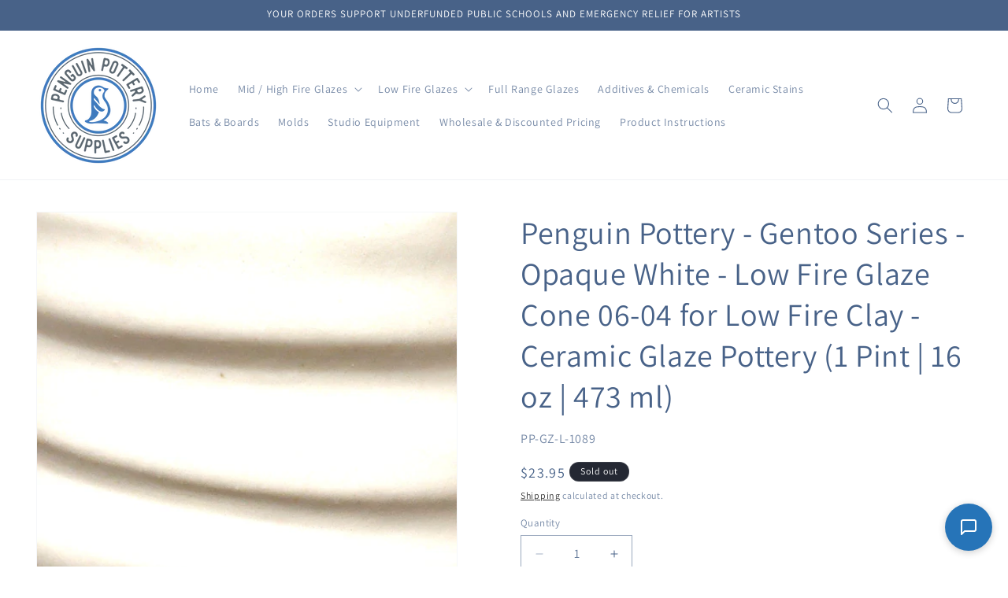

--- FILE ---
content_type: text/html; charset=utf-8
request_url: https://www.penguinpottery.com/products/penguin-pottery-gentoo-series-opaque-white-low-fire-glaze-cone-06-04-for-low-fire-clay-ceramic-glaze-pottery-1-pint-16-oz-473-ml
body_size: 35083
content:
<!doctype html>
<html class="js" lang="en">
  <head>
    <meta charset="utf-8">
    <meta http-equiv="X-UA-Compatible" content="IE=edge">
    <meta name="viewport" content="width=device-width,initial-scale=1">
    <meta name="theme-color" content="">
    <link rel="canonical" href="https://www.penguinpottery.com/products/penguin-pottery-gentoo-series-opaque-white-low-fire-glaze-cone-06-04-for-low-fire-clay-ceramic-glaze-pottery-1-pint-16-oz-473-ml"><link rel="preconnect" href="https://fonts.shopifycdn.com" crossorigin><title>
      Penguin Pottery - Gentoo Series - Opaque White - Low Fire Glaze Cone 0
</title>

    
      <meta name="description" content="Penguin Pottery’s glazes offer a huge range of effects to choose from: vivid, bright, smooth, glossy, textured, satin, matte; opaque, semi-opaque, semi-translucent, translucent, flowing, non-flowing. Our low fire glazes are perfect for school projects, classrooms, studios, and potters who do not fire at high temperatur">
    

    

<meta property="og:site_name" content="Penguin Pottery">
<meta property="og:url" content="https://www.penguinpottery.com/products/penguin-pottery-gentoo-series-opaque-white-low-fire-glaze-cone-06-04-for-low-fire-clay-ceramic-glaze-pottery-1-pint-16-oz-473-ml">
<meta property="og:title" content="Penguin Pottery - Gentoo Series - Opaque White - Low Fire Glaze Cone 0">
<meta property="og:type" content="product">
<meta property="og:description" content="Penguin Pottery’s glazes offer a huge range of effects to choose from: vivid, bright, smooth, glossy, textured, satin, matte; opaque, semi-opaque, semi-translucent, translucent, flowing, non-flowing. Our low fire glazes are perfect for school projects, classrooms, studios, and potters who do not fire at high temperatur"><meta property="og:image" content="http://www.penguinpottery.com/cdn/shop/files/61CEsl3O98L.jpg?v=1754503456">
  <meta property="og:image:secure_url" content="https://www.penguinpottery.com/cdn/shop/files/61CEsl3O98L.jpg?v=1754503456">
  <meta property="og:image:width" content="2000">
  <meta property="og:image:height" content="2000"><meta property="og:price:amount" content="23.95">
  <meta property="og:price:currency" content="USD"><meta name="twitter:card" content="summary_large_image">
<meta name="twitter:title" content="Penguin Pottery - Gentoo Series - Opaque White - Low Fire Glaze Cone 0">
<meta name="twitter:description" content="Penguin Pottery’s glazes offer a huge range of effects to choose from: vivid, bright, smooth, glossy, textured, satin, matte; opaque, semi-opaque, semi-translucent, translucent, flowing, non-flowing. Our low fire glazes are perfect for school projects, classrooms, studios, and potters who do not fire at high temperatur">


    <script src="//www.penguinpottery.com/cdn/shop/t/39/assets/constants.js?v=132983761750457495441742925203" defer="defer"></script>
    <script src="//www.penguinpottery.com/cdn/shop/t/39/assets/pubsub.js?v=25310214064522200911742925204" defer="defer"></script>
    <script src="//www.penguinpottery.com/cdn/shop/t/39/assets/global.js?v=184345515105158409801742925203" defer="defer"></script>
    <script src="//www.penguinpottery.com/cdn/shop/t/39/assets/details-disclosure.js?v=13653116266235556501742925203" defer="defer"></script>
    <script src="//www.penguinpottery.com/cdn/shop/t/39/assets/details-modal.js?v=25581673532751508451742925203" defer="defer"></script>
    <script src="//www.penguinpottery.com/cdn/shop/t/39/assets/search-form.js?v=133129549252120666541742925204" defer="defer"></script><!-- OutlinkStickyBtn CODE Start --><!-- OutlinkStickyBtn END --> <script>window.performance && window.performance.mark && window.performance.mark('shopify.content_for_header.start');</script><meta name="google-site-verification" content="57nakI2tzQQ7eKiiT78DQliq1fZ1Si8op-4v9TsEm3g">
<meta id="shopify-digital-wallet" name="shopify-digital-wallet" content="/32180011052/digital_wallets/dialog">
<meta name="shopify-checkout-api-token" content="6b936413c12382c0c8b4cc1c62699387">
<link rel="alternate" type="application/json+oembed" href="https://www.penguinpottery.com/products/penguin-pottery-gentoo-series-opaque-white-low-fire-glaze-cone-06-04-for-low-fire-clay-ceramic-glaze-pottery-1-pint-16-oz-473-ml.oembed">
<script async="async" src="/checkouts/internal/preloads.js?locale=en-US"></script>
<link rel="preconnect" href="https://shop.app" crossorigin="anonymous">
<script async="async" src="https://shop.app/checkouts/internal/preloads.js?locale=en-US&shop_id=32180011052" crossorigin="anonymous"></script>
<script id="apple-pay-shop-capabilities" type="application/json">{"shopId":32180011052,"countryCode":"US","currencyCode":"USD","merchantCapabilities":["supports3DS"],"merchantId":"gid:\/\/shopify\/Shop\/32180011052","merchantName":"Penguin Pottery","requiredBillingContactFields":["postalAddress","email"],"requiredShippingContactFields":["postalAddress","email"],"shippingType":"shipping","supportedNetworks":["visa","masterCard","amex","discover","elo","jcb"],"total":{"type":"pending","label":"Penguin Pottery","amount":"1.00"},"shopifyPaymentsEnabled":true,"supportsSubscriptions":true}</script>
<script id="shopify-features" type="application/json">{"accessToken":"6b936413c12382c0c8b4cc1c62699387","betas":["rich-media-storefront-analytics"],"domain":"www.penguinpottery.com","predictiveSearch":true,"shopId":32180011052,"locale":"en"}</script>
<script>var Shopify = Shopify || {};
Shopify.shop = "penguinpottery.myshopify.com";
Shopify.locale = "en";
Shopify.currency = {"active":"USD","rate":"1.0"};
Shopify.country = "US";
Shopify.theme = {"name":"Dawn - Live Version","id":145316118680,"schema_name":"Dawn","schema_version":"15.3.0","theme_store_id":887,"role":"main"};
Shopify.theme.handle = "null";
Shopify.theme.style = {"id":null,"handle":null};
Shopify.cdnHost = "www.penguinpottery.com/cdn";
Shopify.routes = Shopify.routes || {};
Shopify.routes.root = "/";</script>
<script type="module">!function(o){(o.Shopify=o.Shopify||{}).modules=!0}(window);</script>
<script>!function(o){function n(){var o=[];function n(){o.push(Array.prototype.slice.apply(arguments))}return n.q=o,n}var t=o.Shopify=o.Shopify||{};t.loadFeatures=n(),t.autoloadFeatures=n()}(window);</script>
<script>
  window.ShopifyPay = window.ShopifyPay || {};
  window.ShopifyPay.apiHost = "shop.app\/pay";
  window.ShopifyPay.redirectState = null;
</script>
<script id="shop-js-analytics" type="application/json">{"pageType":"product"}</script>
<script defer="defer" async type="module" src="//www.penguinpottery.com/cdn/shopifycloud/shop-js/modules/v2/client.init-shop-cart-sync_BT-GjEfc.en.esm.js"></script>
<script defer="defer" async type="module" src="//www.penguinpottery.com/cdn/shopifycloud/shop-js/modules/v2/chunk.common_D58fp_Oc.esm.js"></script>
<script defer="defer" async type="module" src="//www.penguinpottery.com/cdn/shopifycloud/shop-js/modules/v2/chunk.modal_xMitdFEc.esm.js"></script>
<script type="module">
  await import("//www.penguinpottery.com/cdn/shopifycloud/shop-js/modules/v2/client.init-shop-cart-sync_BT-GjEfc.en.esm.js");
await import("//www.penguinpottery.com/cdn/shopifycloud/shop-js/modules/v2/chunk.common_D58fp_Oc.esm.js");
await import("//www.penguinpottery.com/cdn/shopifycloud/shop-js/modules/v2/chunk.modal_xMitdFEc.esm.js");

  window.Shopify.SignInWithShop?.initShopCartSync?.({"fedCMEnabled":true,"windoidEnabled":true});

</script>
<script>
  window.Shopify = window.Shopify || {};
  if (!window.Shopify.featureAssets) window.Shopify.featureAssets = {};
  window.Shopify.featureAssets['shop-js'] = {"shop-cart-sync":["modules/v2/client.shop-cart-sync_DZOKe7Ll.en.esm.js","modules/v2/chunk.common_D58fp_Oc.esm.js","modules/v2/chunk.modal_xMitdFEc.esm.js"],"init-fed-cm":["modules/v2/client.init-fed-cm_B6oLuCjv.en.esm.js","modules/v2/chunk.common_D58fp_Oc.esm.js","modules/v2/chunk.modal_xMitdFEc.esm.js"],"shop-cash-offers":["modules/v2/client.shop-cash-offers_D2sdYoxE.en.esm.js","modules/v2/chunk.common_D58fp_Oc.esm.js","modules/v2/chunk.modal_xMitdFEc.esm.js"],"shop-login-button":["modules/v2/client.shop-login-button_QeVjl5Y3.en.esm.js","modules/v2/chunk.common_D58fp_Oc.esm.js","modules/v2/chunk.modal_xMitdFEc.esm.js"],"pay-button":["modules/v2/client.pay-button_DXTOsIq6.en.esm.js","modules/v2/chunk.common_D58fp_Oc.esm.js","modules/v2/chunk.modal_xMitdFEc.esm.js"],"shop-button":["modules/v2/client.shop-button_DQZHx9pm.en.esm.js","modules/v2/chunk.common_D58fp_Oc.esm.js","modules/v2/chunk.modal_xMitdFEc.esm.js"],"avatar":["modules/v2/client.avatar_BTnouDA3.en.esm.js"],"init-windoid":["modules/v2/client.init-windoid_CR1B-cfM.en.esm.js","modules/v2/chunk.common_D58fp_Oc.esm.js","modules/v2/chunk.modal_xMitdFEc.esm.js"],"init-shop-for-new-customer-accounts":["modules/v2/client.init-shop-for-new-customer-accounts_C_vY_xzh.en.esm.js","modules/v2/client.shop-login-button_QeVjl5Y3.en.esm.js","modules/v2/chunk.common_D58fp_Oc.esm.js","modules/v2/chunk.modal_xMitdFEc.esm.js"],"init-shop-email-lookup-coordinator":["modules/v2/client.init-shop-email-lookup-coordinator_BI7n9ZSv.en.esm.js","modules/v2/chunk.common_D58fp_Oc.esm.js","modules/v2/chunk.modal_xMitdFEc.esm.js"],"init-shop-cart-sync":["modules/v2/client.init-shop-cart-sync_BT-GjEfc.en.esm.js","modules/v2/chunk.common_D58fp_Oc.esm.js","modules/v2/chunk.modal_xMitdFEc.esm.js"],"shop-toast-manager":["modules/v2/client.shop-toast-manager_DiYdP3xc.en.esm.js","modules/v2/chunk.common_D58fp_Oc.esm.js","modules/v2/chunk.modal_xMitdFEc.esm.js"],"init-customer-accounts":["modules/v2/client.init-customer-accounts_D9ZNqS-Q.en.esm.js","modules/v2/client.shop-login-button_QeVjl5Y3.en.esm.js","modules/v2/chunk.common_D58fp_Oc.esm.js","modules/v2/chunk.modal_xMitdFEc.esm.js"],"init-customer-accounts-sign-up":["modules/v2/client.init-customer-accounts-sign-up_iGw4briv.en.esm.js","modules/v2/client.shop-login-button_QeVjl5Y3.en.esm.js","modules/v2/chunk.common_D58fp_Oc.esm.js","modules/v2/chunk.modal_xMitdFEc.esm.js"],"shop-follow-button":["modules/v2/client.shop-follow-button_CqMgW2wH.en.esm.js","modules/v2/chunk.common_D58fp_Oc.esm.js","modules/v2/chunk.modal_xMitdFEc.esm.js"],"checkout-modal":["modules/v2/client.checkout-modal_xHeaAweL.en.esm.js","modules/v2/chunk.common_D58fp_Oc.esm.js","modules/v2/chunk.modal_xMitdFEc.esm.js"],"shop-login":["modules/v2/client.shop-login_D91U-Q7h.en.esm.js","modules/v2/chunk.common_D58fp_Oc.esm.js","modules/v2/chunk.modal_xMitdFEc.esm.js"],"lead-capture":["modules/v2/client.lead-capture_BJmE1dJe.en.esm.js","modules/v2/chunk.common_D58fp_Oc.esm.js","modules/v2/chunk.modal_xMitdFEc.esm.js"],"payment-terms":["modules/v2/client.payment-terms_Ci9AEqFq.en.esm.js","modules/v2/chunk.common_D58fp_Oc.esm.js","modules/v2/chunk.modal_xMitdFEc.esm.js"]};
</script>
<script id="__st">var __st={"a":32180011052,"offset":-18000,"reqid":"f1752bee-111c-4398-a834-befaa851f137-1769374576","pageurl":"www.penguinpottery.com\/products\/penguin-pottery-gentoo-series-opaque-white-low-fire-glaze-cone-06-04-for-low-fire-clay-ceramic-glaze-pottery-1-pint-16-oz-473-ml","u":"84e965bc7fc7","p":"product","rtyp":"product","rid":7378688442520};</script>
<script>window.ShopifyPaypalV4VisibilityTracking = true;</script>
<script id="captcha-bootstrap">!function(){'use strict';const t='contact',e='account',n='new_comment',o=[[t,t],['blogs',n],['comments',n],[t,'customer']],c=[[e,'customer_login'],[e,'guest_login'],[e,'recover_customer_password'],[e,'create_customer']],r=t=>t.map((([t,e])=>`form[action*='/${t}']:not([data-nocaptcha='true']) input[name='form_type'][value='${e}']`)).join(','),a=t=>()=>t?[...document.querySelectorAll(t)].map((t=>t.form)):[];function s(){const t=[...o],e=r(t);return a(e)}const i='password',u='form_key',d=['recaptcha-v3-token','g-recaptcha-response','h-captcha-response',i],f=()=>{try{return window.sessionStorage}catch{return}},m='__shopify_v',_=t=>t.elements[u];function p(t,e,n=!1){try{const o=window.sessionStorage,c=JSON.parse(o.getItem(e)),{data:r}=function(t){const{data:e,action:n}=t;return t[m]||n?{data:e,action:n}:{data:t,action:n}}(c);for(const[e,n]of Object.entries(r))t.elements[e]&&(t.elements[e].value=n);n&&o.removeItem(e)}catch(o){console.error('form repopulation failed',{error:o})}}const l='form_type',E='cptcha';function T(t){t.dataset[E]=!0}const w=window,h=w.document,L='Shopify',v='ce_forms',y='captcha';let A=!1;((t,e)=>{const n=(g='f06e6c50-85a8-45c8-87d0-21a2b65856fe',I='https://cdn.shopify.com/shopifycloud/storefront-forms-hcaptcha/ce_storefront_forms_captcha_hcaptcha.v1.5.2.iife.js',D={infoText:'Protected by hCaptcha',privacyText:'Privacy',termsText:'Terms'},(t,e,n)=>{const o=w[L][v],c=o.bindForm;if(c)return c(t,g,e,D).then(n);var r;o.q.push([[t,g,e,D],n]),r=I,A||(h.body.append(Object.assign(h.createElement('script'),{id:'captcha-provider',async:!0,src:r})),A=!0)});var g,I,D;w[L]=w[L]||{},w[L][v]=w[L][v]||{},w[L][v].q=[],w[L][y]=w[L][y]||{},w[L][y].protect=function(t,e){n(t,void 0,e),T(t)},Object.freeze(w[L][y]),function(t,e,n,w,h,L){const[v,y,A,g]=function(t,e,n){const i=e?o:[],u=t?c:[],d=[...i,...u],f=r(d),m=r(i),_=r(d.filter((([t,e])=>n.includes(e))));return[a(f),a(m),a(_),s()]}(w,h,L),I=t=>{const e=t.target;return e instanceof HTMLFormElement?e:e&&e.form},D=t=>v().includes(t);t.addEventListener('submit',(t=>{const e=I(t);if(!e)return;const n=D(e)&&!e.dataset.hcaptchaBound&&!e.dataset.recaptchaBound,o=_(e),c=g().includes(e)&&(!o||!o.value);(n||c)&&t.preventDefault(),c&&!n&&(function(t){try{if(!f())return;!function(t){const e=f();if(!e)return;const n=_(t);if(!n)return;const o=n.value;o&&e.removeItem(o)}(t);const e=Array.from(Array(32),(()=>Math.random().toString(36)[2])).join('');!function(t,e){_(t)||t.append(Object.assign(document.createElement('input'),{type:'hidden',name:u})),t.elements[u].value=e}(t,e),function(t,e){const n=f();if(!n)return;const o=[...t.querySelectorAll(`input[type='${i}']`)].map((({name:t})=>t)),c=[...d,...o],r={};for(const[a,s]of new FormData(t).entries())c.includes(a)||(r[a]=s);n.setItem(e,JSON.stringify({[m]:1,action:t.action,data:r}))}(t,e)}catch(e){console.error('failed to persist form',e)}}(e),e.submit())}));const S=(t,e)=>{t&&!t.dataset[E]&&(n(t,e.some((e=>e===t))),T(t))};for(const o of['focusin','change'])t.addEventListener(o,(t=>{const e=I(t);D(e)&&S(e,y())}));const B=e.get('form_key'),M=e.get(l),P=B&&M;t.addEventListener('DOMContentLoaded',(()=>{const t=y();if(P)for(const e of t)e.elements[l].value===M&&p(e,B);[...new Set([...A(),...v().filter((t=>'true'===t.dataset.shopifyCaptcha))])].forEach((e=>S(e,t)))}))}(h,new URLSearchParams(w.location.search),n,t,e,['guest_login'])})(!0,!0)}();</script>
<script integrity="sha256-4kQ18oKyAcykRKYeNunJcIwy7WH5gtpwJnB7kiuLZ1E=" data-source-attribution="shopify.loadfeatures" defer="defer" src="//www.penguinpottery.com/cdn/shopifycloud/storefront/assets/storefront/load_feature-a0a9edcb.js" crossorigin="anonymous"></script>
<script crossorigin="anonymous" defer="defer" src="//www.penguinpottery.com/cdn/shopifycloud/storefront/assets/shopify_pay/storefront-65b4c6d7.js?v=20250812"></script>
<script data-source-attribution="shopify.dynamic_checkout.dynamic.init">var Shopify=Shopify||{};Shopify.PaymentButton=Shopify.PaymentButton||{isStorefrontPortableWallets:!0,init:function(){window.Shopify.PaymentButton.init=function(){};var t=document.createElement("script");t.src="https://www.penguinpottery.com/cdn/shopifycloud/portable-wallets/latest/portable-wallets.en.js",t.type="module",document.head.appendChild(t)}};
</script>
<script data-source-attribution="shopify.dynamic_checkout.buyer_consent">
  function portableWalletsHideBuyerConsent(e){var t=document.getElementById("shopify-buyer-consent"),n=document.getElementById("shopify-subscription-policy-button");t&&n&&(t.classList.add("hidden"),t.setAttribute("aria-hidden","true"),n.removeEventListener("click",e))}function portableWalletsShowBuyerConsent(e){var t=document.getElementById("shopify-buyer-consent"),n=document.getElementById("shopify-subscription-policy-button");t&&n&&(t.classList.remove("hidden"),t.removeAttribute("aria-hidden"),n.addEventListener("click",e))}window.Shopify?.PaymentButton&&(window.Shopify.PaymentButton.hideBuyerConsent=portableWalletsHideBuyerConsent,window.Shopify.PaymentButton.showBuyerConsent=portableWalletsShowBuyerConsent);
</script>
<script data-source-attribution="shopify.dynamic_checkout.cart.bootstrap">document.addEventListener("DOMContentLoaded",(function(){function t(){return document.querySelector("shopify-accelerated-checkout-cart, shopify-accelerated-checkout")}if(t())Shopify.PaymentButton.init();else{new MutationObserver((function(e,n){t()&&(Shopify.PaymentButton.init(),n.disconnect())})).observe(document.body,{childList:!0,subtree:!0})}}));
</script>
<script id='scb4127' type='text/javascript' async='' src='https://www.penguinpottery.com/cdn/shopifycloud/privacy-banner/storefront-banner.js'></script><link id="shopify-accelerated-checkout-styles" rel="stylesheet" media="screen" href="https://www.penguinpottery.com/cdn/shopifycloud/portable-wallets/latest/accelerated-checkout-backwards-compat.css" crossorigin="anonymous">
<style id="shopify-accelerated-checkout-cart">
        #shopify-buyer-consent {
  margin-top: 1em;
  display: inline-block;
  width: 100%;
}

#shopify-buyer-consent.hidden {
  display: none;
}

#shopify-subscription-policy-button {
  background: none;
  border: none;
  padding: 0;
  text-decoration: underline;
  font-size: inherit;
  cursor: pointer;
}

#shopify-subscription-policy-button::before {
  box-shadow: none;
}

      </style>
<script id="sections-script" data-sections="header" defer="defer" src="//www.penguinpottery.com/cdn/shop/t/39/compiled_assets/scripts.js?v=1048"></script>
<script>window.performance && window.performance.mark && window.performance.mark('shopify.content_for_header.end');</script>


    <style data-shopify>
      @font-face {
  font-family: Assistant;
  font-weight: 400;
  font-style: normal;
  font-display: swap;
  src: url("//www.penguinpottery.com/cdn/fonts/assistant/assistant_n4.9120912a469cad1cc292572851508ca49d12e768.woff2") format("woff2"),
       url("//www.penguinpottery.com/cdn/fonts/assistant/assistant_n4.6e9875ce64e0fefcd3f4446b7ec9036b3ddd2985.woff") format("woff");
}

      @font-face {
  font-family: Assistant;
  font-weight: 700;
  font-style: normal;
  font-display: swap;
  src: url("//www.penguinpottery.com/cdn/fonts/assistant/assistant_n7.bf44452348ec8b8efa3aa3068825305886b1c83c.woff2") format("woff2"),
       url("//www.penguinpottery.com/cdn/fonts/assistant/assistant_n7.0c887fee83f6b3bda822f1150b912c72da0f7b64.woff") format("woff");
}

      
      
      @font-face {
  font-family: Assistant;
  font-weight: 400;
  font-style: normal;
  font-display: swap;
  src: url("//www.penguinpottery.com/cdn/fonts/assistant/assistant_n4.9120912a469cad1cc292572851508ca49d12e768.woff2") format("woff2"),
       url("//www.penguinpottery.com/cdn/fonts/assistant/assistant_n4.6e9875ce64e0fefcd3f4446b7ec9036b3ddd2985.woff") format("woff");
}


      
        :root,
        .color-background-1 {
          --color-background: 255,255,255;
        
          --gradient-background: #ffffff;
        

        

        --color-foreground: 72,98,136;
        --color-background-contrast: 191,191,191;
        --color-shadow: 18,18,18;
        --color-button: 72,98,136;
        --color-button-text: 255,255,255;
        --color-secondary-button: 255,255,255;
        --color-secondary-button-text: 18,18,18;
        --color-link: 18,18,18;
        --color-badge-foreground: 72,98,136;
        --color-badge-background: 255,255,255;
        --color-badge-border: 72,98,136;
        --payment-terms-background-color: rgb(255 255 255);
      }
      
        
        .color-background-2 {
          --color-background: 243,243,243;
        
          --gradient-background: #f3f3f3;
        

        

        --color-foreground: 18,18,18;
        --color-background-contrast: 179,179,179;
        --color-shadow: 18,18,18;
        --color-button: 18,18,18;
        --color-button-text: 243,243,243;
        --color-secondary-button: 243,243,243;
        --color-secondary-button-text: 18,18,18;
        --color-link: 18,18,18;
        --color-badge-foreground: 18,18,18;
        --color-badge-background: 243,243,243;
        --color-badge-border: 18,18,18;
        --payment-terms-background-color: rgb(243 243 243);
      }
      
        
        .color-inverse {
          --color-background: 36,40,51;
        
          --gradient-background: #242833;
        

        

        --color-foreground: 255,255,255;
        --color-background-contrast: 47,52,66;
        --color-shadow: 18,18,18;
        --color-button: 255,255,255;
        --color-button-text: 0,0,0;
        --color-secondary-button: 36,40,51;
        --color-secondary-button-text: 255,255,255;
        --color-link: 255,255,255;
        --color-badge-foreground: 255,255,255;
        --color-badge-background: 36,40,51;
        --color-badge-border: 255,255,255;
        --payment-terms-background-color: rgb(36 40 51);
      }
      
        
        .color-accent-1 {
          --color-background: 18,18,18;
        
          --gradient-background: #121212;
        

        

        --color-foreground: 255,255,255;
        --color-background-contrast: 146,146,146;
        --color-shadow: 18,18,18;
        --color-button: 255,255,255;
        --color-button-text: 18,18,18;
        --color-secondary-button: 18,18,18;
        --color-secondary-button-text: 255,255,255;
        --color-link: 255,255,255;
        --color-badge-foreground: 255,255,255;
        --color-badge-background: 18,18,18;
        --color-badge-border: 255,255,255;
        --payment-terms-background-color: rgb(18 18 18);
      }
      
        
        .color-accent-2 {
          --color-background: 72,98,136;
        
          --gradient-background: #486288;
        

        

        --color-foreground: 255,255,255;
        --color-background-contrast: 28,38,53;
        --color-shadow: 18,18,18;
        --color-button: 255,255,255;
        --color-button-text: 51,79,180;
        --color-secondary-button: 72,98,136;
        --color-secondary-button-text: 255,255,255;
        --color-link: 255,255,255;
        --color-badge-foreground: 255,255,255;
        --color-badge-background: 72,98,136;
        --color-badge-border: 255,255,255;
        --payment-terms-background-color: rgb(72 98 136);
      }
      
        
        .color-scheme-863b45ca-1bef-4b5f-b4aa-91963a230486 {
          --color-background: 5,169,199;
        
          --gradient-background: #05a9c7;
        

        

        --color-foreground: 246,242,246;
        --color-background-contrast: 2,63,75;
        --color-shadow: 18,18,18;
        --color-button: 234,211,226;
        --color-button-text: 246,242,246;
        --color-secondary-button: 5,169,199;
        --color-secondary-button-text: 255,255,255;
        --color-link: 255,255,255;
        --color-badge-foreground: 246,242,246;
        --color-badge-background: 5,169,199;
        --color-badge-border: 246,242,246;
        --payment-terms-background-color: rgb(5 169 199);
      }
      
        
        .color-scheme-9e61d9c6-26c7-4999-9c8f-86da2746fa5d {
          --color-background: 181,205,239;
        
          --gradient-background: #b5cdef;
        

        

        --color-foreground: 63,86,119;
        --color-background-contrast: 76,134,216;
        --color-shadow: 18,18,18;
        --color-button: 63,86,119;
        --color-button-text: 255,255,255;
        --color-secondary-button: 181,205,239;
        --color-secondary-button-text: 255,255,255;
        --color-link: 255,255,255;
        --color-badge-foreground: 63,86,119;
        --color-badge-background: 181,205,239;
        --color-badge-border: 63,86,119;
        --payment-terms-background-color: rgb(181 205 239);
      }
      
        
        .color-scheme-7b9d9b07-44cf-469d-9e4a-01ab84108c93 {
          --color-background: 239,228,236;
        
          --gradient-background: #efe4ec;
        

        

        --color-foreground: 5,169,199;
        --color-background-contrast: 192,148,180;
        --color-shadow: 18,18,18;
        --color-button: 255,103,0;
        --color-button-text: 255,255,255;
        --color-secondary-button: 239,228,236;
        --color-secondary-button-text: 18,18,18;
        --color-link: 18,18,18;
        --color-badge-foreground: 5,169,199;
        --color-badge-background: 239,228,236;
        --color-badge-border: 5,169,199;
        --payment-terms-background-color: rgb(239 228 236);
      }
      
        
        .color-scheme-252e42a9-3775-4734-8a64-e959facc84d4 {
          --color-background: 228,208,184;
        
          --gradient-background: #e4d0b8;
        

        

        --color-foreground: 63,86,119;
        --color-background-contrast: 193,147,92;
        --color-shadow: 18,18,18;
        --color-button: 63,86,119;
        --color-button-text: 255,255,255;
        --color-secondary-button: 228,208,184;
        --color-secondary-button-text: 18,18,18;
        --color-link: 18,18,18;
        --color-badge-foreground: 63,86,119;
        --color-badge-background: 228,208,184;
        --color-badge-border: 63,86,119;
        --payment-terms-background-color: rgb(228 208 184);
      }
      
        
        .color-scheme-833c8ab1-b559-4df3-bc60-501706535eba {
          --color-background: 243,153,90;
        
          --gradient-background: #f3995a;
        

        

        --color-foreground: 63,86,119;
        --color-background-contrast: 192,87,14;
        --color-shadow: 18,18,18;
        --color-button: 63,86,119;
        --color-button-text: 255,255,255;
        --color-secondary-button: 243,153,90;
        --color-secondary-button-text: 94,96,157;
        --color-link: 94,96,157;
        --color-badge-foreground: 63,86,119;
        --color-badge-background: 243,153,90;
        --color-badge-border: 63,86,119;
        --payment-terms-background-color: rgb(243 153 90);
      }
      

      body, .color-background-1, .color-background-2, .color-inverse, .color-accent-1, .color-accent-2, .color-scheme-863b45ca-1bef-4b5f-b4aa-91963a230486, .color-scheme-9e61d9c6-26c7-4999-9c8f-86da2746fa5d, .color-scheme-7b9d9b07-44cf-469d-9e4a-01ab84108c93, .color-scheme-252e42a9-3775-4734-8a64-e959facc84d4, .color-scheme-833c8ab1-b559-4df3-bc60-501706535eba {
        color: rgba(var(--color-foreground), 0.75);
        background-color: rgb(var(--color-background));
      }

      :root {
        --font-body-family: Assistant, sans-serif;
        --font-body-style: normal;
        --font-body-weight: 400;
        --font-body-weight-bold: 700;

        --font-heading-family: Assistant, sans-serif;
        --font-heading-style: normal;
        --font-heading-weight: 400;

        --font-body-scale: 1.0;
        --font-heading-scale: 1.0;

        --media-padding: px;
        --media-border-opacity: 0.05;
        --media-border-width: 1px;
        --media-radius: 0px;
        --media-shadow-opacity: 0.0;
        --media-shadow-horizontal-offset: 0px;
        --media-shadow-vertical-offset: 0px;
        --media-shadow-blur-radius: 5px;
        --media-shadow-visible: 0;

        --page-width: 160rem;
        --page-width-margin: 0rem;

        --product-card-image-padding: 0.0rem;
        --product-card-corner-radius: 0.0rem;
        --product-card-text-alignment: left;
        --product-card-border-width: 0.0rem;
        --product-card-border-opacity: 0.1;
        --product-card-shadow-opacity: 0.0;
        --product-card-shadow-visible: 0;
        --product-card-shadow-horizontal-offset: 0.0rem;
        --product-card-shadow-vertical-offset: 0.4rem;
        --product-card-shadow-blur-radius: 0.5rem;

        --collection-card-image-padding: 0.0rem;
        --collection-card-corner-radius: 0.0rem;
        --collection-card-text-alignment: left;
        --collection-card-border-width: 0.0rem;
        --collection-card-border-opacity: 0.1;
        --collection-card-shadow-opacity: 0.0;
        --collection-card-shadow-visible: 0;
        --collection-card-shadow-horizontal-offset: 0.0rem;
        --collection-card-shadow-vertical-offset: 0.4rem;
        --collection-card-shadow-blur-radius: 0.5rem;

        --blog-card-image-padding: 0.0rem;
        --blog-card-corner-radius: 0.0rem;
        --blog-card-text-alignment: left;
        --blog-card-border-width: 0.0rem;
        --blog-card-border-opacity: 0.1;
        --blog-card-shadow-opacity: 0.0;
        --blog-card-shadow-visible: 0;
        --blog-card-shadow-horizontal-offset: 0.0rem;
        --blog-card-shadow-vertical-offset: 0.4rem;
        --blog-card-shadow-blur-radius: 0.5rem;

        --badge-corner-radius: 4.0rem;

        --popup-border-width: 1px;
        --popup-border-opacity: 0.1;
        --popup-corner-radius: 0px;
        --popup-shadow-opacity: 0.0;
        --popup-shadow-horizontal-offset: 0px;
        --popup-shadow-vertical-offset: 4px;
        --popup-shadow-blur-radius: 5px;

        --drawer-border-width: 1px;
        --drawer-border-opacity: 0.1;
        --drawer-shadow-opacity: 0.0;
        --drawer-shadow-horizontal-offset: 0px;
        --drawer-shadow-vertical-offset: 4px;
        --drawer-shadow-blur-radius: 5px;

        --spacing-sections-desktop: 0px;
        --spacing-sections-mobile: 0px;

        --grid-desktop-vertical-spacing: 8px;
        --grid-desktop-horizontal-spacing: 8px;
        --grid-mobile-vertical-spacing: 4px;
        --grid-mobile-horizontal-spacing: 4px;

        --text-boxes-border-opacity: 0.1;
        --text-boxes-border-width: 0px;
        --text-boxes-radius: 0px;
        --text-boxes-shadow-opacity: 0.0;
        --text-boxes-shadow-visible: 0;
        --text-boxes-shadow-horizontal-offset: 0px;
        --text-boxes-shadow-vertical-offset: 4px;
        --text-boxes-shadow-blur-radius: 5px;

        --buttons-radius: 0px;
        --buttons-radius-outset: 0px;
        --buttons-border-width: 1px;
        --buttons-border-opacity: 1.0;
        --buttons-shadow-opacity: 0.0;
        --buttons-shadow-visible: 0;
        --buttons-shadow-horizontal-offset: 0px;
        --buttons-shadow-vertical-offset: 4px;
        --buttons-shadow-blur-radius: 5px;
        --buttons-border-offset: 0px;

        --inputs-radius: 0px;
        --inputs-border-width: 1px;
        --inputs-border-opacity: 0.55;
        --inputs-shadow-opacity: 0.0;
        --inputs-shadow-horizontal-offset: 0px;
        --inputs-margin-offset: 0px;
        --inputs-shadow-vertical-offset: 4px;
        --inputs-shadow-blur-radius: 5px;
        --inputs-radius-outset: 0px;

        --variant-pills-radius: 40px;
        --variant-pills-border-width: 1px;
        --variant-pills-border-opacity: 0.55;
        --variant-pills-shadow-opacity: 0.0;
        --variant-pills-shadow-horizontal-offset: 0px;
        --variant-pills-shadow-vertical-offset: 4px;
        --variant-pills-shadow-blur-radius: 5px;
      }

      *,
      *::before,
      *::after {
        box-sizing: inherit;
      }

      html {
        box-sizing: border-box;
        font-size: calc(var(--font-body-scale) * 62.5%);
        height: 100%;
      }

      body {
        display: grid;
        grid-template-rows: auto auto 1fr auto;
        grid-template-columns: 100%;
        min-height: 100%;
        margin: 0;
        font-size: 1.5rem;
        letter-spacing: 0.06rem;
        line-height: calc(1 + 0.8 / var(--font-body-scale));
        font-family: var(--font-body-family);
        font-style: var(--font-body-style);
        font-weight: var(--font-body-weight);
      }

      @media screen and (min-width: 750px) {
        body {
          font-size: 1.6rem;
        }
      }
    </style>

    <link href="//www.penguinpottery.com/cdn/shop/t/39/assets/base.css?v=159841507637079171801742925202" rel="stylesheet" type="text/css" media="all" />
    <link rel="stylesheet" href="//www.penguinpottery.com/cdn/shop/t/39/assets/component-cart-items.css?v=123238115697927560811742925202" media="print" onload="this.media='all'">
      <link rel="preload" as="font" href="//www.penguinpottery.com/cdn/fonts/assistant/assistant_n4.9120912a469cad1cc292572851508ca49d12e768.woff2" type="font/woff2" crossorigin>
      

      <link rel="preload" as="font" href="//www.penguinpottery.com/cdn/fonts/assistant/assistant_n4.9120912a469cad1cc292572851508ca49d12e768.woff2" type="font/woff2" crossorigin>
      
<link
        rel="stylesheet"
        href="//www.penguinpottery.com/cdn/shop/t/39/assets/component-predictive-search.css?v=118923337488134913561742925202"
        media="print"
        onload="this.media='all'"
      ><script>
      if (Shopify.designMode) {
        document.documentElement.classList.add('shopify-design-mode');
      }
    </script>
  <link href="https://monorail-edge.shopifysvc.com" rel="dns-prefetch">
<script>(function(){if ("sendBeacon" in navigator && "performance" in window) {try {var session_token_from_headers = performance.getEntriesByType('navigation')[0].serverTiming.find(x => x.name == '_s').description;} catch {var session_token_from_headers = undefined;}var session_cookie_matches = document.cookie.match(/_shopify_s=([^;]*)/);var session_token_from_cookie = session_cookie_matches && session_cookie_matches.length === 2 ? session_cookie_matches[1] : "";var session_token = session_token_from_headers || session_token_from_cookie || "";function handle_abandonment_event(e) {var entries = performance.getEntries().filter(function(entry) {return /monorail-edge.shopifysvc.com/.test(entry.name);});if (!window.abandonment_tracked && entries.length === 0) {window.abandonment_tracked = true;var currentMs = Date.now();var navigation_start = performance.timing.navigationStart;var payload = {shop_id: 32180011052,url: window.location.href,navigation_start,duration: currentMs - navigation_start,session_token,page_type: "product"};window.navigator.sendBeacon("https://monorail-edge.shopifysvc.com/v1/produce", JSON.stringify({schema_id: "online_store_buyer_site_abandonment/1.1",payload: payload,metadata: {event_created_at_ms: currentMs,event_sent_at_ms: currentMs}}));}}window.addEventListener('pagehide', handle_abandonment_event);}}());</script>
<script id="web-pixels-manager-setup">(function e(e,d,r,n,o){if(void 0===o&&(o={}),!Boolean(null===(a=null===(i=window.Shopify)||void 0===i?void 0:i.analytics)||void 0===a?void 0:a.replayQueue)){var i,a;window.Shopify=window.Shopify||{};var t=window.Shopify;t.analytics=t.analytics||{};var s=t.analytics;s.replayQueue=[],s.publish=function(e,d,r){return s.replayQueue.push([e,d,r]),!0};try{self.performance.mark("wpm:start")}catch(e){}var l=function(){var e={modern:/Edge?\/(1{2}[4-9]|1[2-9]\d|[2-9]\d{2}|\d{4,})\.\d+(\.\d+|)|Firefox\/(1{2}[4-9]|1[2-9]\d|[2-9]\d{2}|\d{4,})\.\d+(\.\d+|)|Chrom(ium|e)\/(9{2}|\d{3,})\.\d+(\.\d+|)|(Maci|X1{2}).+ Version\/(15\.\d+|(1[6-9]|[2-9]\d|\d{3,})\.\d+)([,.]\d+|)( \(\w+\)|)( Mobile\/\w+|) Safari\/|Chrome.+OPR\/(9{2}|\d{3,})\.\d+\.\d+|(CPU[ +]OS|iPhone[ +]OS|CPU[ +]iPhone|CPU IPhone OS|CPU iPad OS)[ +]+(15[._]\d+|(1[6-9]|[2-9]\d|\d{3,})[._]\d+)([._]\d+|)|Android:?[ /-](13[3-9]|1[4-9]\d|[2-9]\d{2}|\d{4,})(\.\d+|)(\.\d+|)|Android.+Firefox\/(13[5-9]|1[4-9]\d|[2-9]\d{2}|\d{4,})\.\d+(\.\d+|)|Android.+Chrom(ium|e)\/(13[3-9]|1[4-9]\d|[2-9]\d{2}|\d{4,})\.\d+(\.\d+|)|SamsungBrowser\/([2-9]\d|\d{3,})\.\d+/,legacy:/Edge?\/(1[6-9]|[2-9]\d|\d{3,})\.\d+(\.\d+|)|Firefox\/(5[4-9]|[6-9]\d|\d{3,})\.\d+(\.\d+|)|Chrom(ium|e)\/(5[1-9]|[6-9]\d|\d{3,})\.\d+(\.\d+|)([\d.]+$|.*Safari\/(?![\d.]+ Edge\/[\d.]+$))|(Maci|X1{2}).+ Version\/(10\.\d+|(1[1-9]|[2-9]\d|\d{3,})\.\d+)([,.]\d+|)( \(\w+\)|)( Mobile\/\w+|) Safari\/|Chrome.+OPR\/(3[89]|[4-9]\d|\d{3,})\.\d+\.\d+|(CPU[ +]OS|iPhone[ +]OS|CPU[ +]iPhone|CPU IPhone OS|CPU iPad OS)[ +]+(10[._]\d+|(1[1-9]|[2-9]\d|\d{3,})[._]\d+)([._]\d+|)|Android:?[ /-](13[3-9]|1[4-9]\d|[2-9]\d{2}|\d{4,})(\.\d+|)(\.\d+|)|Mobile Safari.+OPR\/([89]\d|\d{3,})\.\d+\.\d+|Android.+Firefox\/(13[5-9]|1[4-9]\d|[2-9]\d{2}|\d{4,})\.\d+(\.\d+|)|Android.+Chrom(ium|e)\/(13[3-9]|1[4-9]\d|[2-9]\d{2}|\d{4,})\.\d+(\.\d+|)|Android.+(UC? ?Browser|UCWEB|U3)[ /]?(15\.([5-9]|\d{2,})|(1[6-9]|[2-9]\d|\d{3,})\.\d+)\.\d+|SamsungBrowser\/(5\.\d+|([6-9]|\d{2,})\.\d+)|Android.+MQ{2}Browser\/(14(\.(9|\d{2,})|)|(1[5-9]|[2-9]\d|\d{3,})(\.\d+|))(\.\d+|)|K[Aa][Ii]OS\/(3\.\d+|([4-9]|\d{2,})\.\d+)(\.\d+|)/},d=e.modern,r=e.legacy,n=navigator.userAgent;return n.match(d)?"modern":n.match(r)?"legacy":"unknown"}(),u="modern"===l?"modern":"legacy",c=(null!=n?n:{modern:"",legacy:""})[u],f=function(e){return[e.baseUrl,"/wpm","/b",e.hashVersion,"modern"===e.buildTarget?"m":"l",".js"].join("")}({baseUrl:d,hashVersion:r,buildTarget:u}),m=function(e){var d=e.version,r=e.bundleTarget,n=e.surface,o=e.pageUrl,i=e.monorailEndpoint;return{emit:function(e){var a=e.status,t=e.errorMsg,s=(new Date).getTime(),l=JSON.stringify({metadata:{event_sent_at_ms:s},events:[{schema_id:"web_pixels_manager_load/3.1",payload:{version:d,bundle_target:r,page_url:o,status:a,surface:n,error_msg:t},metadata:{event_created_at_ms:s}}]});if(!i)return console&&console.warn&&console.warn("[Web Pixels Manager] No Monorail endpoint provided, skipping logging."),!1;try{return self.navigator.sendBeacon.bind(self.navigator)(i,l)}catch(e){}var u=new XMLHttpRequest;try{return u.open("POST",i,!0),u.setRequestHeader("Content-Type","text/plain"),u.send(l),!0}catch(e){return console&&console.warn&&console.warn("[Web Pixels Manager] Got an unhandled error while logging to Monorail."),!1}}}}({version:r,bundleTarget:l,surface:e.surface,pageUrl:self.location.href,monorailEndpoint:e.monorailEndpoint});try{o.browserTarget=l,function(e){var d=e.src,r=e.async,n=void 0===r||r,o=e.onload,i=e.onerror,a=e.sri,t=e.scriptDataAttributes,s=void 0===t?{}:t,l=document.createElement("script"),u=document.querySelector("head"),c=document.querySelector("body");if(l.async=n,l.src=d,a&&(l.integrity=a,l.crossOrigin="anonymous"),s)for(var f in s)if(Object.prototype.hasOwnProperty.call(s,f))try{l.dataset[f]=s[f]}catch(e){}if(o&&l.addEventListener("load",o),i&&l.addEventListener("error",i),u)u.appendChild(l);else{if(!c)throw new Error("Did not find a head or body element to append the script");c.appendChild(l)}}({src:f,async:!0,onload:function(){if(!function(){var e,d;return Boolean(null===(d=null===(e=window.Shopify)||void 0===e?void 0:e.analytics)||void 0===d?void 0:d.initialized)}()){var d=window.webPixelsManager.init(e)||void 0;if(d){var r=window.Shopify.analytics;r.replayQueue.forEach((function(e){var r=e[0],n=e[1],o=e[2];d.publishCustomEvent(r,n,o)})),r.replayQueue=[],r.publish=d.publishCustomEvent,r.visitor=d.visitor,r.initialized=!0}}},onerror:function(){return m.emit({status:"failed",errorMsg:"".concat(f," has failed to load")})},sri:function(e){var d=/^sha384-[A-Za-z0-9+/=]+$/;return"string"==typeof e&&d.test(e)}(c)?c:"",scriptDataAttributes:o}),m.emit({status:"loading"})}catch(e){m.emit({status:"failed",errorMsg:(null==e?void 0:e.message)||"Unknown error"})}}})({shopId: 32180011052,storefrontBaseUrl: "https://www.penguinpottery.com",extensionsBaseUrl: "https://extensions.shopifycdn.com/cdn/shopifycloud/web-pixels-manager",monorailEndpoint: "https://monorail-edge.shopifysvc.com/unstable/produce_batch",surface: "storefront-renderer",enabledBetaFlags: ["2dca8a86"],webPixelsConfigList: [{"id":"1810595992","configuration":"{\"pixelCode\":\"CDL8QNRC77U5ESNNUJVG\"}","eventPayloadVersion":"v1","runtimeContext":"STRICT","scriptVersion":"22e92c2ad45662f435e4801458fb78cc","type":"APP","apiClientId":4383523,"privacyPurposes":["ANALYTICS","MARKETING","SALE_OF_DATA"],"dataSharingAdjustments":{"protectedCustomerApprovalScopes":["read_customer_address","read_customer_email","read_customer_name","read_customer_personal_data","read_customer_phone"]}},{"id":"563839128","configuration":"{\"config\":\"{\\\"pixel_id\\\":\\\"AW-373266583\\\",\\\"target_country\\\":\\\"US\\\",\\\"gtag_events\\\":[{\\\"type\\\":\\\"search\\\",\\\"action_label\\\":\\\"AW-373266583\\\/ykWnCNiDhpACEJex_rEB\\\"},{\\\"type\\\":\\\"begin_checkout\\\",\\\"action_label\\\":\\\"AW-373266583\\\/DAj0CNWDhpACEJex_rEB\\\"},{\\\"type\\\":\\\"view_item\\\",\\\"action_label\\\":[\\\"AW-373266583\\\/ZO3OCM-DhpACEJex_rEB\\\",\\\"MC-4NQS69C9GX\\\"]},{\\\"type\\\":\\\"purchase\\\",\\\"action_label\\\":[\\\"AW-373266583\\\/dfhfCOuBhpACEJex_rEB\\\",\\\"MC-4NQS69C9GX\\\"]},{\\\"type\\\":\\\"page_view\\\",\\\"action_label\\\":[\\\"AW-373266583\\\/lmI4COiBhpACEJex_rEB\\\",\\\"MC-4NQS69C9GX\\\"]},{\\\"type\\\":\\\"add_payment_info\\\",\\\"action_label\\\":\\\"AW-373266583\\\/X3C1CNuDhpACEJex_rEB\\\"},{\\\"type\\\":\\\"add_to_cart\\\",\\\"action_label\\\":\\\"AW-373266583\\\/KB4DCNKDhpACEJex_rEB\\\"}],\\\"enable_monitoring_mode\\\":false}\"}","eventPayloadVersion":"v1","runtimeContext":"OPEN","scriptVersion":"b2a88bafab3e21179ed38636efcd8a93","type":"APP","apiClientId":1780363,"privacyPurposes":[],"dataSharingAdjustments":{"protectedCustomerApprovalScopes":["read_customer_address","read_customer_email","read_customer_name","read_customer_personal_data","read_customer_phone"]}},{"id":"138936472","configuration":"{\"pixel_id\":\"930816431068951\",\"pixel_type\":\"facebook_pixel\",\"metaapp_system_user_token\":\"-\"}","eventPayloadVersion":"v1","runtimeContext":"OPEN","scriptVersion":"ca16bc87fe92b6042fbaa3acc2fbdaa6","type":"APP","apiClientId":2329312,"privacyPurposes":["ANALYTICS","MARKETING","SALE_OF_DATA"],"dataSharingAdjustments":{"protectedCustomerApprovalScopes":["read_customer_address","read_customer_email","read_customer_name","read_customer_personal_data","read_customer_phone"]}},{"id":"63668376","eventPayloadVersion":"1","runtimeContext":"LAX","scriptVersion":"1","type":"CUSTOM","privacyPurposes":["ANALYTICS","MARKETING","SALE_OF_DATA"],"name":"heatmap-pixel"},{"id":"shopify-app-pixel","configuration":"{}","eventPayloadVersion":"v1","runtimeContext":"STRICT","scriptVersion":"0450","apiClientId":"shopify-pixel","type":"APP","privacyPurposes":["ANALYTICS","MARKETING"]},{"id":"shopify-custom-pixel","eventPayloadVersion":"v1","runtimeContext":"LAX","scriptVersion":"0450","apiClientId":"shopify-pixel","type":"CUSTOM","privacyPurposes":["ANALYTICS","MARKETING"]}],isMerchantRequest: false,initData: {"shop":{"name":"Penguin Pottery","paymentSettings":{"currencyCode":"USD"},"myshopifyDomain":"penguinpottery.myshopify.com","countryCode":"US","storefrontUrl":"https:\/\/www.penguinpottery.com"},"customer":null,"cart":null,"checkout":null,"productVariants":[{"price":{"amount":23.95,"currencyCode":"USD"},"product":{"title":"Penguin Pottery - Gentoo Series - Opaque White - Low Fire Glaze Cone 06-04 for Low Fire Clay - Ceramic Glaze Pottery (1 Pint | 16 oz | 473 ml)","vendor":"Penguin Pottery","id":"7378688442520","untranslatedTitle":"Penguin Pottery - Gentoo Series - Opaque White - Low Fire Glaze Cone 06-04 for Low Fire Clay - Ceramic Glaze Pottery (1 Pint | 16 oz | 473 ml)","url":"\/products\/penguin-pottery-gentoo-series-opaque-white-low-fire-glaze-cone-06-04-for-low-fire-clay-ceramic-glaze-pottery-1-pint-16-oz-473-ml","type":"Pottery Supplies"},"id":"41998585954456","image":{"src":"\/\/www.penguinpottery.com\/cdn\/shop\/files\/61CEsl3O98L.jpg?v=1754503456"},"sku":"PP-GZ-L-1089","title":"Default Title","untranslatedTitle":"Default Title"}],"purchasingCompany":null},},"https://www.penguinpottery.com/cdn","fcfee988w5aeb613cpc8e4bc33m6693e112",{"modern":"","legacy":""},{"shopId":"32180011052","storefrontBaseUrl":"https:\/\/www.penguinpottery.com","extensionBaseUrl":"https:\/\/extensions.shopifycdn.com\/cdn\/shopifycloud\/web-pixels-manager","surface":"storefront-renderer","enabledBetaFlags":"[\"2dca8a86\"]","isMerchantRequest":"false","hashVersion":"fcfee988w5aeb613cpc8e4bc33m6693e112","publish":"custom","events":"[[\"page_viewed\",{}],[\"product_viewed\",{\"productVariant\":{\"price\":{\"amount\":23.95,\"currencyCode\":\"USD\"},\"product\":{\"title\":\"Penguin Pottery - Gentoo Series - Opaque White - Low Fire Glaze Cone 06-04 for Low Fire Clay - Ceramic Glaze Pottery (1 Pint | 16 oz | 473 ml)\",\"vendor\":\"Penguin Pottery\",\"id\":\"7378688442520\",\"untranslatedTitle\":\"Penguin Pottery - Gentoo Series - Opaque White - Low Fire Glaze Cone 06-04 for Low Fire Clay - Ceramic Glaze Pottery (1 Pint | 16 oz | 473 ml)\",\"url\":\"\/products\/penguin-pottery-gentoo-series-opaque-white-low-fire-glaze-cone-06-04-for-low-fire-clay-ceramic-glaze-pottery-1-pint-16-oz-473-ml\",\"type\":\"Pottery Supplies\"},\"id\":\"41998585954456\",\"image\":{\"src\":\"\/\/www.penguinpottery.com\/cdn\/shop\/files\/61CEsl3O98L.jpg?v=1754503456\"},\"sku\":\"PP-GZ-L-1089\",\"title\":\"Default Title\",\"untranslatedTitle\":\"Default Title\"}}]]"});</script><script>
  window.ShopifyAnalytics = window.ShopifyAnalytics || {};
  window.ShopifyAnalytics.meta = window.ShopifyAnalytics.meta || {};
  window.ShopifyAnalytics.meta.currency = 'USD';
  var meta = {"product":{"id":7378688442520,"gid":"gid:\/\/shopify\/Product\/7378688442520","vendor":"Penguin Pottery","type":"Pottery Supplies","handle":"penguin-pottery-gentoo-series-opaque-white-low-fire-glaze-cone-06-04-for-low-fire-clay-ceramic-glaze-pottery-1-pint-16-oz-473-ml","variants":[{"id":41998585954456,"price":2395,"name":"Penguin Pottery - Gentoo Series - Opaque White - Low Fire Glaze Cone 06-04 for Low Fire Clay - Ceramic Glaze Pottery (1 Pint | 16 oz | 473 ml)","public_title":null,"sku":"PP-GZ-L-1089"}],"remote":false},"page":{"pageType":"product","resourceType":"product","resourceId":7378688442520,"requestId":"f1752bee-111c-4398-a834-befaa851f137-1769374576"}};
  for (var attr in meta) {
    window.ShopifyAnalytics.meta[attr] = meta[attr];
  }
</script>
<script class="analytics">
  (function () {
    var customDocumentWrite = function(content) {
      var jquery = null;

      if (window.jQuery) {
        jquery = window.jQuery;
      } else if (window.Checkout && window.Checkout.$) {
        jquery = window.Checkout.$;
      }

      if (jquery) {
        jquery('body').append(content);
      }
    };

    var hasLoggedConversion = function(token) {
      if (token) {
        return document.cookie.indexOf('loggedConversion=' + token) !== -1;
      }
      return false;
    }

    var setCookieIfConversion = function(token) {
      if (token) {
        var twoMonthsFromNow = new Date(Date.now());
        twoMonthsFromNow.setMonth(twoMonthsFromNow.getMonth() + 2);

        document.cookie = 'loggedConversion=' + token + '; expires=' + twoMonthsFromNow;
      }
    }

    var trekkie = window.ShopifyAnalytics.lib = window.trekkie = window.trekkie || [];
    if (trekkie.integrations) {
      return;
    }
    trekkie.methods = [
      'identify',
      'page',
      'ready',
      'track',
      'trackForm',
      'trackLink'
    ];
    trekkie.factory = function(method) {
      return function() {
        var args = Array.prototype.slice.call(arguments);
        args.unshift(method);
        trekkie.push(args);
        return trekkie;
      };
    };
    for (var i = 0; i < trekkie.methods.length; i++) {
      var key = trekkie.methods[i];
      trekkie[key] = trekkie.factory(key);
    }
    trekkie.load = function(config) {
      trekkie.config = config || {};
      trekkie.config.initialDocumentCookie = document.cookie;
      var first = document.getElementsByTagName('script')[0];
      var script = document.createElement('script');
      script.type = 'text/javascript';
      script.onerror = function(e) {
        var scriptFallback = document.createElement('script');
        scriptFallback.type = 'text/javascript';
        scriptFallback.onerror = function(error) {
                var Monorail = {
      produce: function produce(monorailDomain, schemaId, payload) {
        var currentMs = new Date().getTime();
        var event = {
          schema_id: schemaId,
          payload: payload,
          metadata: {
            event_created_at_ms: currentMs,
            event_sent_at_ms: currentMs
          }
        };
        return Monorail.sendRequest("https://" + monorailDomain + "/v1/produce", JSON.stringify(event));
      },
      sendRequest: function sendRequest(endpointUrl, payload) {
        // Try the sendBeacon API
        if (window && window.navigator && typeof window.navigator.sendBeacon === 'function' && typeof window.Blob === 'function' && !Monorail.isIos12()) {
          var blobData = new window.Blob([payload], {
            type: 'text/plain'
          });

          if (window.navigator.sendBeacon(endpointUrl, blobData)) {
            return true;
          } // sendBeacon was not successful

        } // XHR beacon

        var xhr = new XMLHttpRequest();

        try {
          xhr.open('POST', endpointUrl);
          xhr.setRequestHeader('Content-Type', 'text/plain');
          xhr.send(payload);
        } catch (e) {
          console.log(e);
        }

        return false;
      },
      isIos12: function isIos12() {
        return window.navigator.userAgent.lastIndexOf('iPhone; CPU iPhone OS 12_') !== -1 || window.navigator.userAgent.lastIndexOf('iPad; CPU OS 12_') !== -1;
      }
    };
    Monorail.produce('monorail-edge.shopifysvc.com',
      'trekkie_storefront_load_errors/1.1',
      {shop_id: 32180011052,
      theme_id: 145316118680,
      app_name: "storefront",
      context_url: window.location.href,
      source_url: "//www.penguinpottery.com/cdn/s/trekkie.storefront.8d95595f799fbf7e1d32231b9a28fd43b70c67d3.min.js"});

        };
        scriptFallback.async = true;
        scriptFallback.src = '//www.penguinpottery.com/cdn/s/trekkie.storefront.8d95595f799fbf7e1d32231b9a28fd43b70c67d3.min.js';
        first.parentNode.insertBefore(scriptFallback, first);
      };
      script.async = true;
      script.src = '//www.penguinpottery.com/cdn/s/trekkie.storefront.8d95595f799fbf7e1d32231b9a28fd43b70c67d3.min.js';
      first.parentNode.insertBefore(script, first);
    };
    trekkie.load(
      {"Trekkie":{"appName":"storefront","development":false,"defaultAttributes":{"shopId":32180011052,"isMerchantRequest":null,"themeId":145316118680,"themeCityHash":"16402012163207242023","contentLanguage":"en","currency":"USD","eventMetadataId":"c8adba67-1d03-4485-8019-d5740596c4bf"},"isServerSideCookieWritingEnabled":true,"monorailRegion":"shop_domain","enabledBetaFlags":["65f19447"]},"Session Attribution":{},"S2S":{"facebookCapiEnabled":false,"source":"trekkie-storefront-renderer","apiClientId":580111}}
    );

    var loaded = false;
    trekkie.ready(function() {
      if (loaded) return;
      loaded = true;

      window.ShopifyAnalytics.lib = window.trekkie;

      var originalDocumentWrite = document.write;
      document.write = customDocumentWrite;
      try { window.ShopifyAnalytics.merchantGoogleAnalytics.call(this); } catch(error) {};
      document.write = originalDocumentWrite;

      window.ShopifyAnalytics.lib.page(null,{"pageType":"product","resourceType":"product","resourceId":7378688442520,"requestId":"f1752bee-111c-4398-a834-befaa851f137-1769374576","shopifyEmitted":true});

      var match = window.location.pathname.match(/checkouts\/(.+)\/(thank_you|post_purchase)/)
      var token = match? match[1]: undefined;
      if (!hasLoggedConversion(token)) {
        setCookieIfConversion(token);
        window.ShopifyAnalytics.lib.track("Viewed Product",{"currency":"USD","variantId":41998585954456,"productId":7378688442520,"productGid":"gid:\/\/shopify\/Product\/7378688442520","name":"Penguin Pottery - Gentoo Series - Opaque White - Low Fire Glaze Cone 06-04 for Low Fire Clay - Ceramic Glaze Pottery (1 Pint | 16 oz | 473 ml)","price":"23.95","sku":"PP-GZ-L-1089","brand":"Penguin Pottery","variant":null,"category":"Pottery Supplies","nonInteraction":true,"remote":false},undefined,undefined,{"shopifyEmitted":true});
      window.ShopifyAnalytics.lib.track("monorail:\/\/trekkie_storefront_viewed_product\/1.1",{"currency":"USD","variantId":41998585954456,"productId":7378688442520,"productGid":"gid:\/\/shopify\/Product\/7378688442520","name":"Penguin Pottery - Gentoo Series - Opaque White - Low Fire Glaze Cone 06-04 for Low Fire Clay - Ceramic Glaze Pottery (1 Pint | 16 oz | 473 ml)","price":"23.95","sku":"PP-GZ-L-1089","brand":"Penguin Pottery","variant":null,"category":"Pottery Supplies","nonInteraction":true,"remote":false,"referer":"https:\/\/www.penguinpottery.com\/products\/penguin-pottery-gentoo-series-opaque-white-low-fire-glaze-cone-06-04-for-low-fire-clay-ceramic-glaze-pottery-1-pint-16-oz-473-ml"});
      }
    });


        var eventsListenerScript = document.createElement('script');
        eventsListenerScript.async = true;
        eventsListenerScript.src = "//www.penguinpottery.com/cdn/shopifycloud/storefront/assets/shop_events_listener-3da45d37.js";
        document.getElementsByTagName('head')[0].appendChild(eventsListenerScript);

})();</script>
<script
  defer
  src="https://www.penguinpottery.com/cdn/shopifycloud/perf-kit/shopify-perf-kit-3.0.4.min.js"
  data-application="storefront-renderer"
  data-shop-id="32180011052"
  data-render-region="gcp-us-east1"
  data-page-type="product"
  data-theme-instance-id="145316118680"
  data-theme-name="Dawn"
  data-theme-version="15.3.0"
  data-monorail-region="shop_domain"
  data-resource-timing-sampling-rate="10"
  data-shs="true"
  data-shs-beacon="true"
  data-shs-export-with-fetch="true"
  data-shs-logs-sample-rate="1"
  data-shs-beacon-endpoint="https://www.penguinpottery.com/api/collect"
></script>
</head>

  <body class="gradient">
    <a class="skip-to-content-link button visually-hidden" href="#MainContent">
      Skip to content
    </a><!-- BEGIN sections: header-group -->
<div id="shopify-section-sections--18678287204504__announcement-bar" class="shopify-section shopify-section-group-header-group announcement-bar-section"><link href="//www.penguinpottery.com/cdn/shop/t/39/assets/component-slideshow.css?v=17933591812325749411742925203" rel="stylesheet" type="text/css" media="all" />
<link href="//www.penguinpottery.com/cdn/shop/t/39/assets/component-slider.css?v=14039311878856620671742925203" rel="stylesheet" type="text/css" media="all" />


<div
  class="utility-bar color-accent-2 gradient utility-bar--bottom-border"
>
  <div class="page-width utility-bar__grid"><div
        class="announcement-bar"
        role="region"
        aria-label="Announcement"
        
      ><p class="announcement-bar__message h5">
            <span>YOUR ORDERS SUPPORT UNDERFUNDED PUBLIC SCHOOLS AND EMERGENCY RELIEF FOR ARTISTS</span></p></div><div class="localization-wrapper">
</div>
  </div>
</div>


</div><div id="shopify-section-sections--18678287204504__header" class="shopify-section shopify-section-group-header-group section-header"><link rel="stylesheet" href="//www.penguinpottery.com/cdn/shop/t/39/assets/component-list-menu.css?v=151968516119678728991742925202" media="print" onload="this.media='all'">
<link rel="stylesheet" href="//www.penguinpottery.com/cdn/shop/t/39/assets/component-search.css?v=165164710990765432851742925202" media="print" onload="this.media='all'">
<link rel="stylesheet" href="//www.penguinpottery.com/cdn/shop/t/39/assets/component-menu-drawer.css?v=147478906057189667651742925202" media="print" onload="this.media='all'">
<link
  rel="stylesheet"
  href="//www.penguinpottery.com/cdn/shop/t/39/assets/component-cart-notification.css?v=54116361853792938221742925202"
  media="print"
  onload="this.media='all'"
><link rel="stylesheet" href="//www.penguinpottery.com/cdn/shop/t/39/assets/component-price.css?v=70172745017360139101742925202" media="print" onload="this.media='all'"><style>
  header-drawer {
    justify-self: start;
    margin-left: -1.2rem;
  }@media screen and (min-width: 990px) {
      header-drawer {
        display: none;
      }
    }.menu-drawer-container {
    display: flex;
  }

  .list-menu {
    list-style: none;
    padding: 0;
    margin: 0;
  }

  .list-menu--inline {
    display: inline-flex;
    flex-wrap: wrap;
  }

  summary.list-menu__item {
    padding-right: 2.7rem;
  }

  .list-menu__item {
    display: flex;
    align-items: center;
    line-height: calc(1 + 0.3 / var(--font-body-scale));
  }

  .list-menu__item--link {
    text-decoration: none;
    padding-bottom: 1rem;
    padding-top: 1rem;
    line-height: calc(1 + 0.8 / var(--font-body-scale));
  }

  @media screen and (min-width: 750px) {
    .list-menu__item--link {
      padding-bottom: 0.5rem;
      padding-top: 0.5rem;
    }
  }
</style><style data-shopify>.header {
    padding: 6px 3rem 6px 3rem;
  }

  .section-header {
    position: sticky; /* This is for fixing a Safari z-index issue. PR #2147 */
    margin-bottom: 3px;
  }

  @media screen and (min-width: 750px) {
    .section-header {
      margin-bottom: 4px;
    }
  }

  @media screen and (min-width: 990px) {
    .header {
      padding-top: 12px;
      padding-bottom: 12px;
    }
  }</style><script src="//www.penguinpottery.com/cdn/shop/t/39/assets/cart-notification.js?v=133508293167896966491742925202" defer="defer"></script>

<sticky-header
  
    data-sticky-type="on-scroll-up"
  
  class="header-wrapper color-background-1 gradient header-wrapper--border-bottom"
><header class="header header--middle-left header--mobile-center page-width header--has-menu header--has-account">

<header-drawer data-breakpoint="tablet">
  <details id="Details-menu-drawer-container" class="menu-drawer-container">
    <summary
      class="header__icon header__icon--menu header__icon--summary link focus-inset"
      aria-label="Menu"
    >
      <span><svg xmlns="http://www.w3.org/2000/svg" fill="none" class="icon icon-hamburger" viewBox="0 0 18 16"><path fill="currentColor" d="M1 .5a.5.5 0 1 0 0 1h15.71a.5.5 0 0 0 0-1zM.5 8a.5.5 0 0 1 .5-.5h15.71a.5.5 0 0 1 0 1H1A.5.5 0 0 1 .5 8m0 7a.5.5 0 0 1 .5-.5h15.71a.5.5 0 0 1 0 1H1a.5.5 0 0 1-.5-.5"/></svg>
<svg xmlns="http://www.w3.org/2000/svg" fill="none" class="icon icon-close" viewBox="0 0 18 17"><path fill="currentColor" d="M.865 15.978a.5.5 0 0 0 .707.707l7.433-7.431 7.579 7.282a.501.501 0 0 0 .846-.37.5.5 0 0 0-.153-.351L9.712 8.546l7.417-7.416a.5.5 0 1 0-.707-.708L8.991 7.853 1.413.573a.5.5 0 1 0-.693.72l7.563 7.268z"/></svg>
</span>
    </summary>
    <div id="menu-drawer" class="gradient menu-drawer motion-reduce color-scheme-863b45ca-1bef-4b5f-b4aa-91963a230486">
      <div class="menu-drawer__inner-container">
        <div class="menu-drawer__navigation-container">
          <nav class="menu-drawer__navigation">
            <ul class="menu-drawer__menu has-submenu list-menu" role="list"><li><a
                      id="HeaderDrawer-home"
                      href="/"
                      class="menu-drawer__menu-item list-menu__item link link--text focus-inset"
                      
                    >
                      Home
                    </a></li><li><details id="Details-menu-drawer-menu-item-2">
                      <summary
                        id="HeaderDrawer-mid-high-fire-glazes"
                        class="menu-drawer__menu-item list-menu__item link link--text focus-inset"
                      >
                        Mid / High Fire Glazes
                        <span class="svg-wrapper"><svg xmlns="http://www.w3.org/2000/svg" fill="none" class="icon icon-arrow" viewBox="0 0 14 10"><path fill="currentColor" fill-rule="evenodd" d="M8.537.808a.5.5 0 0 1 .817-.162l4 4a.5.5 0 0 1 0 .708l-4 4a.5.5 0 1 1-.708-.708L11.793 5.5H1a.5.5 0 0 1 0-1h10.793L8.646 1.354a.5.5 0 0 1-.109-.546" clip-rule="evenodd"/></svg>
</span>
                        <span class="svg-wrapper"><svg class="icon icon-caret" viewBox="0 0 10 6"><path fill="currentColor" fill-rule="evenodd" d="M9.354.646a.5.5 0 0 0-.708 0L5 4.293 1.354.646a.5.5 0 0 0-.708.708l4 4a.5.5 0 0 0 .708 0l4-4a.5.5 0 0 0 0-.708" clip-rule="evenodd"/></svg>
</span>
                      </summary>
                      <div
                        id="link-mid-high-fire-glazes"
                        class="menu-drawer__submenu has-submenu gradient motion-reduce"
                        tabindex="-1"
                      >
                        <div class="menu-drawer__inner-submenu">
                          <button class="menu-drawer__close-button link link--text focus-inset" aria-expanded="true">
                            <span class="svg-wrapper"><svg xmlns="http://www.w3.org/2000/svg" fill="none" class="icon icon-arrow" viewBox="0 0 14 10"><path fill="currentColor" fill-rule="evenodd" d="M8.537.808a.5.5 0 0 1 .817-.162l4 4a.5.5 0 0 1 0 .708l-4 4a.5.5 0 1 1-.708-.708L11.793 5.5H1a.5.5 0 0 1 0-1h10.793L8.646 1.354a.5.5 0 0 1-.109-.546" clip-rule="evenodd"/></svg>
</span>
                            Mid / High Fire Glazes
                          </button>
                          <ul class="menu-drawer__menu list-menu" role="list" tabindex="-1"><li><a
                                    id="HeaderDrawer-mid-high-fire-glazes-all-mid-fire-series"
                                    href="/collections/mid-high-fire-glazes"
                                    class="menu-drawer__menu-item link link--text list-menu__item focus-inset"
                                    
                                  >
                                    All Mid-Fire Series
                                  </a></li><li><a
                                    id="HeaderDrawer-mid-high-fire-glazes-specialty-series"
                                    href="/collections/mid-fire-specialty-series"
                                    class="menu-drawer__menu-item link link--text list-menu__item focus-inset"
                                    
                                  >
                                    Specialty Series
                                  </a></li><li><a
                                    id="HeaderDrawer-mid-high-fire-glazes-celadon-series"
                                    href="/collections/mid-fire-celadon-series"
                                    class="menu-drawer__menu-item link link--text list-menu__item focus-inset"
                                    
                                  >
                                    Celadon Series
                                  </a></li><li><a
                                    id="HeaderDrawer-mid-high-fire-glazes-opaque-series"
                                    href="/collections/mid-fire-opaque-series"
                                    class="menu-drawer__menu-item link link--text list-menu__item focus-inset"
                                    
                                  >
                                    Opaque Series
                                  </a></li><li><a
                                    id="HeaderDrawer-mid-high-fire-glazes-matte-series"
                                    href="/collections/mid-fire-matte-series"
                                    class="menu-drawer__menu-item link link--text list-menu__item focus-inset"
                                    
                                  >
                                    Matte Series
                                  </a></li></ul>
                        </div>
                      </div>
                    </details></li><li><details id="Details-menu-drawer-menu-item-3">
                      <summary
                        id="HeaderDrawer-low-fire-glazes"
                        class="menu-drawer__menu-item list-menu__item link link--text focus-inset"
                      >
                        Low Fire Glazes
                        <span class="svg-wrapper"><svg xmlns="http://www.w3.org/2000/svg" fill="none" class="icon icon-arrow" viewBox="0 0 14 10"><path fill="currentColor" fill-rule="evenodd" d="M8.537.808a.5.5 0 0 1 .817-.162l4 4a.5.5 0 0 1 0 .708l-4 4a.5.5 0 1 1-.708-.708L11.793 5.5H1a.5.5 0 0 1 0-1h10.793L8.646 1.354a.5.5 0 0 1-.109-.546" clip-rule="evenodd"/></svg>
</span>
                        <span class="svg-wrapper"><svg class="icon icon-caret" viewBox="0 0 10 6"><path fill="currentColor" fill-rule="evenodd" d="M9.354.646a.5.5 0 0 0-.708 0L5 4.293 1.354.646a.5.5 0 0 0-.708.708l4 4a.5.5 0 0 0 .708 0l4-4a.5.5 0 0 0 0-.708" clip-rule="evenodd"/></svg>
</span>
                      </summary>
                      <div
                        id="link-low-fire-glazes"
                        class="menu-drawer__submenu has-submenu gradient motion-reduce"
                        tabindex="-1"
                      >
                        <div class="menu-drawer__inner-submenu">
                          <button class="menu-drawer__close-button link link--text focus-inset" aria-expanded="true">
                            <span class="svg-wrapper"><svg xmlns="http://www.w3.org/2000/svg" fill="none" class="icon icon-arrow" viewBox="0 0 14 10"><path fill="currentColor" fill-rule="evenodd" d="M8.537.808a.5.5 0 0 1 .817-.162l4 4a.5.5 0 0 1 0 .708l-4 4a.5.5 0 1 1-.708-.708L11.793 5.5H1a.5.5 0 0 1 0-1h10.793L8.646 1.354a.5.5 0 0 1-.109-.546" clip-rule="evenodd"/></svg>
</span>
                            Low Fire Glazes
                          </button>
                          <ul class="menu-drawer__menu list-menu" role="list" tabindex="-1"><li><a
                                    id="HeaderDrawer-low-fire-glazes-all-low-fire-series"
                                    href="/collections/low-fire-glazes"
                                    class="menu-drawer__menu-item link link--text list-menu__item focus-inset"
                                    
                                  >
                                    All Low-Fire Series
                                  </a></li><li><a
                                    id="HeaderDrawer-low-fire-glazes-glow-in-the-dark-series"
                                    href="/collections/glow-in-the-dark-glazes"
                                    class="menu-drawer__menu-item link link--text list-menu__item focus-inset"
                                    
                                  >
                                    Glow in the Dark Series
                                  </a></li><li><a
                                    id="HeaderDrawer-low-fire-glazes-penguins-choice-series"
                                    href="/collections/low-fire-penguins-choice-series"
                                    class="menu-drawer__menu-item link link--text list-menu__item focus-inset"
                                    
                                  >
                                    Penguin&#39;s Choice Series
                                  </a></li><li><a
                                    id="HeaderDrawer-low-fire-glazes-gentoo-series"
                                    href="/collections/low-fire-gentoo-series"
                                    class="menu-drawer__menu-item link link--text list-menu__item focus-inset"
                                    
                                  >
                                    Gentoo Series
                                  </a></li><li><a
                                    id="HeaderDrawer-low-fire-glazes-raku-series"
                                    href="/collections/raku-glazes"
                                    class="menu-drawer__menu-item link link--text list-menu__item focus-inset"
                                    
                                  >
                                    Raku Series
                                  </a></li></ul>
                        </div>
                      </div>
                    </details></li><li><a
                      id="HeaderDrawer-full-range-glazes"
                      href="/collections/full-range-glazes"
                      class="menu-drawer__menu-item list-menu__item link link--text focus-inset"
                      
                    >
                      Full Range Glazes
                    </a></li><li><a
                      id="HeaderDrawer-additives-chemicals"
                      href="/collections/tools"
                      class="menu-drawer__menu-item list-menu__item link link--text focus-inset"
                      
                    >
                      Additives &amp; Chemicals
                    </a></li><li><a
                      id="HeaderDrawer-ceramic-stains"
                      href="/collections/stains-colorants"
                      class="menu-drawer__menu-item list-menu__item link link--text focus-inset"
                      
                    >
                      Ceramic Stains
                    </a></li><li><a
                      id="HeaderDrawer-bats-boards"
                      href="/collections/bats-and-bat-systems"
                      class="menu-drawer__menu-item list-menu__item link link--text focus-inset"
                      
                    >
                      Bats &amp; Boards
                    </a></li><li><a
                      id="HeaderDrawer-molds"
                      href="/collections/pottery-molds"
                      class="menu-drawer__menu-item list-menu__item link link--text focus-inset"
                      
                    >
                      Molds
                    </a></li><li><a
                      id="HeaderDrawer-studio-equipment"
                      href="/products/penguin-pottery-shelf-utility-ware-cart-includes-5-medex-shelves-wheels-and-durable-plastic-cover-organize-your-ceramic-studio-art-class-slow-down-drying-protect-your-work"
                      class="menu-drawer__menu-item list-menu__item link link--text focus-inset"
                      
                    >
                      Studio Equipment
                    </a></li><li><a
                      id="HeaderDrawer-wholesale-discounted-pricing"
                      href="/pages/approved-distributors"
                      class="menu-drawer__menu-item list-menu__item link link--text focus-inset"
                      
                    >
                      Wholesale &amp; Discounted Pricing
                    </a></li><li><a
                      id="HeaderDrawer-product-instructions"
                      href="/pages/instructions"
                      class="menu-drawer__menu-item list-menu__item link link--text focus-inset"
                      
                    >
                      Product Instructions
                    </a></li></ul>
          </nav>
          <div class="menu-drawer__utility-links"><a
                href="https://www.penguinpottery.com/customer_authentication/redirect?locale=en&region_country=US"
                class="menu-drawer__account link focus-inset h5 medium-hide large-up-hide"
                rel="nofollow"
              ><account-icon><span class="svg-wrapper"><svg xmlns="http://www.w3.org/2000/svg" fill="none" class="icon icon-account" viewBox="0 0 18 19"><path fill="currentColor" fill-rule="evenodd" d="M6 4.5a3 3 0 1 1 6 0 3 3 0 0 1-6 0m3-4a4 4 0 1 0 0 8 4 4 0 0 0 0-8m5.58 12.15c1.12.82 1.83 2.24 1.91 4.85H1.51c.08-2.6.79-4.03 1.9-4.85C4.66 11.75 6.5 11.5 9 11.5s4.35.26 5.58 1.15M9 10.5c-2.5 0-4.65.24-6.17 1.35C1.27 12.98.5 14.93.5 18v.5h17V18c0-3.07-.77-5.02-2.33-6.15-1.52-1.1-3.67-1.35-6.17-1.35" clip-rule="evenodd"/></svg>
</span></account-icon>Log in</a><div class="menu-drawer__localization header-localization">
</div><ul class="list list-social list-unstyled" role="list"></ul>
          </div>
        </div>
      </div>
    </div>
  </details>
</header-drawer>
<a href="/" class="header__heading-link link link--text focus-inset"><div class="header__heading-logo-wrapper">
            
            <img src="//www.penguinpottery.com/cdn/shop/files/Penguin_Pottery_LLC_Logo_1.png?v=1699050090&amp;width=600" alt="Penguin Pottery" srcset="//www.penguinpottery.com/cdn/shop/files/Penguin_Pottery_LLC_Logo_1.png?v=1699050090&amp;width=150 150w, //www.penguinpottery.com/cdn/shop/files/Penguin_Pottery_LLC_Logo_1.png?v=1699050090&amp;width=225 225w, //www.penguinpottery.com/cdn/shop/files/Penguin_Pottery_LLC_Logo_1.png?v=1699050090&amp;width=300 300w" width="150" height="150.0" loading="eager" class="header__heading-logo motion-reduce" sizes="(max-width: 300px) 50vw, 150px">
          </div></a>

<nav class="header__inline-menu">
  <ul class="list-menu list-menu--inline" role="list"><li><a
            id="HeaderMenu-home"
            href="/"
            class="header__menu-item list-menu__item link link--text focus-inset"
            
          >
            <span
            >Home</span>
          </a></li><li><header-menu>
            <details id="Details-HeaderMenu-2">
              <summary
                id="HeaderMenu-mid-high-fire-glazes"
                class="header__menu-item list-menu__item link focus-inset"
              >
                <span
                >Mid / High Fire Glazes</span><svg class="icon icon-caret" viewBox="0 0 10 6"><path fill="currentColor" fill-rule="evenodd" d="M9.354.646a.5.5 0 0 0-.708 0L5 4.293 1.354.646a.5.5 0 0 0-.708.708l4 4a.5.5 0 0 0 .708 0l4-4a.5.5 0 0 0 0-.708" clip-rule="evenodd"/></svg>
</summary>
              <ul
                id="HeaderMenu-MenuList-2"
                class="header__submenu list-menu list-menu--disclosure color-scheme-863b45ca-1bef-4b5f-b4aa-91963a230486 gradient caption-large motion-reduce global-settings-popup"
                role="list"
                tabindex="-1"
              ><li><a
                        id="HeaderMenu-mid-high-fire-glazes-all-mid-fire-series"
                        href="/collections/mid-high-fire-glazes"
                        class="header__menu-item list-menu__item link link--text focus-inset caption-large"
                        
                      >
                        All Mid-Fire Series
                      </a></li><li><a
                        id="HeaderMenu-mid-high-fire-glazes-specialty-series"
                        href="/collections/mid-fire-specialty-series"
                        class="header__menu-item list-menu__item link link--text focus-inset caption-large"
                        
                      >
                        Specialty Series
                      </a></li><li><a
                        id="HeaderMenu-mid-high-fire-glazes-celadon-series"
                        href="/collections/mid-fire-celadon-series"
                        class="header__menu-item list-menu__item link link--text focus-inset caption-large"
                        
                      >
                        Celadon Series
                      </a></li><li><a
                        id="HeaderMenu-mid-high-fire-glazes-opaque-series"
                        href="/collections/mid-fire-opaque-series"
                        class="header__menu-item list-menu__item link link--text focus-inset caption-large"
                        
                      >
                        Opaque Series
                      </a></li><li><a
                        id="HeaderMenu-mid-high-fire-glazes-matte-series"
                        href="/collections/mid-fire-matte-series"
                        class="header__menu-item list-menu__item link link--text focus-inset caption-large"
                        
                      >
                        Matte Series
                      </a></li></ul>
            </details>
          </header-menu></li><li><header-menu>
            <details id="Details-HeaderMenu-3">
              <summary
                id="HeaderMenu-low-fire-glazes"
                class="header__menu-item list-menu__item link focus-inset"
              >
                <span
                >Low Fire Glazes</span><svg class="icon icon-caret" viewBox="0 0 10 6"><path fill="currentColor" fill-rule="evenodd" d="M9.354.646a.5.5 0 0 0-.708 0L5 4.293 1.354.646a.5.5 0 0 0-.708.708l4 4a.5.5 0 0 0 .708 0l4-4a.5.5 0 0 0 0-.708" clip-rule="evenodd"/></svg>
</summary>
              <ul
                id="HeaderMenu-MenuList-3"
                class="header__submenu list-menu list-menu--disclosure color-scheme-863b45ca-1bef-4b5f-b4aa-91963a230486 gradient caption-large motion-reduce global-settings-popup"
                role="list"
                tabindex="-1"
              ><li><a
                        id="HeaderMenu-low-fire-glazes-all-low-fire-series"
                        href="/collections/low-fire-glazes"
                        class="header__menu-item list-menu__item link link--text focus-inset caption-large"
                        
                      >
                        All Low-Fire Series
                      </a></li><li><a
                        id="HeaderMenu-low-fire-glazes-glow-in-the-dark-series"
                        href="/collections/glow-in-the-dark-glazes"
                        class="header__menu-item list-menu__item link link--text focus-inset caption-large"
                        
                      >
                        Glow in the Dark Series
                      </a></li><li><a
                        id="HeaderMenu-low-fire-glazes-penguins-choice-series"
                        href="/collections/low-fire-penguins-choice-series"
                        class="header__menu-item list-menu__item link link--text focus-inset caption-large"
                        
                      >
                        Penguin&#39;s Choice Series
                      </a></li><li><a
                        id="HeaderMenu-low-fire-glazes-gentoo-series"
                        href="/collections/low-fire-gentoo-series"
                        class="header__menu-item list-menu__item link link--text focus-inset caption-large"
                        
                      >
                        Gentoo Series
                      </a></li><li><a
                        id="HeaderMenu-low-fire-glazes-raku-series"
                        href="/collections/raku-glazes"
                        class="header__menu-item list-menu__item link link--text focus-inset caption-large"
                        
                      >
                        Raku Series
                      </a></li></ul>
            </details>
          </header-menu></li><li><a
            id="HeaderMenu-full-range-glazes"
            href="/collections/full-range-glazes"
            class="header__menu-item list-menu__item link link--text focus-inset"
            
          >
            <span
            >Full Range Glazes</span>
          </a></li><li><a
            id="HeaderMenu-additives-chemicals"
            href="/collections/tools"
            class="header__menu-item list-menu__item link link--text focus-inset"
            
          >
            <span
            >Additives &amp; Chemicals</span>
          </a></li><li><a
            id="HeaderMenu-ceramic-stains"
            href="/collections/stains-colorants"
            class="header__menu-item list-menu__item link link--text focus-inset"
            
          >
            <span
            >Ceramic Stains</span>
          </a></li><li><a
            id="HeaderMenu-bats-boards"
            href="/collections/bats-and-bat-systems"
            class="header__menu-item list-menu__item link link--text focus-inset"
            
          >
            <span
            >Bats &amp; Boards</span>
          </a></li><li><a
            id="HeaderMenu-molds"
            href="/collections/pottery-molds"
            class="header__menu-item list-menu__item link link--text focus-inset"
            
          >
            <span
            >Molds</span>
          </a></li><li><a
            id="HeaderMenu-studio-equipment"
            href="/products/penguin-pottery-shelf-utility-ware-cart-includes-5-medex-shelves-wheels-and-durable-plastic-cover-organize-your-ceramic-studio-art-class-slow-down-drying-protect-your-work"
            class="header__menu-item list-menu__item link link--text focus-inset"
            
          >
            <span
            >Studio Equipment</span>
          </a></li><li><a
            id="HeaderMenu-wholesale-discounted-pricing"
            href="/pages/approved-distributors"
            class="header__menu-item list-menu__item link link--text focus-inset"
            
          >
            <span
            >Wholesale &amp; Discounted Pricing</span>
          </a></li><li><a
            id="HeaderMenu-product-instructions"
            href="/pages/instructions"
            class="header__menu-item list-menu__item link link--text focus-inset"
            
          >
            <span
            >Product Instructions</span>
          </a></li></ul>
</nav>

<div class="header__icons">
      <div class="desktop-localization-wrapper">
</div>
      

<details-modal class="header__search">
  <details>
    <summary
      class="header__icon header__icon--search header__icon--summary link focus-inset modal__toggle"
      aria-haspopup="dialog"
      aria-label="Search"
    >
      <span>
        <span class="svg-wrapper"><svg fill="none" class="icon icon-search" viewBox="0 0 18 19"><path fill="currentColor" fill-rule="evenodd" d="M11.03 11.68A5.784 5.784 0 1 1 2.85 3.5a5.784 5.784 0 0 1 8.18 8.18m.26 1.12a6.78 6.78 0 1 1 .72-.7l5.4 5.4a.5.5 0 1 1-.71.7z" clip-rule="evenodd"/></svg>
</span>
        <span class="svg-wrapper header__icon-close"><svg xmlns="http://www.w3.org/2000/svg" fill="none" class="icon icon-close" viewBox="0 0 18 17"><path fill="currentColor" d="M.865 15.978a.5.5 0 0 0 .707.707l7.433-7.431 7.579 7.282a.501.501 0 0 0 .846-.37.5.5 0 0 0-.153-.351L9.712 8.546l7.417-7.416a.5.5 0 1 0-.707-.708L8.991 7.853 1.413.573a.5.5 0 1 0-.693.72l7.563 7.268z"/></svg>
</span>
      </span>
    </summary>
    <div
      class="search-modal modal__content gradient"
      role="dialog"
      aria-modal="true"
      aria-label="Search"
    >
      <div class="modal-overlay"></div>
      <div
        class="search-modal__content search-modal__content-bottom"
        tabindex="-1"
      ><predictive-search class="search-modal__form" data-loading-text="Loading..."><form action="/search" method="get" role="search" class="search search-modal__form">
          <div class="field">
            <input
              class="search__input field__input"
              id="Search-In-Modal"
              type="search"
              name="q"
              value=""
              placeholder="Search"role="combobox"
                aria-expanded="false"
                aria-owns="predictive-search-results"
                aria-controls="predictive-search-results"
                aria-haspopup="listbox"
                aria-autocomplete="list"
                autocorrect="off"
                autocomplete="off"
                autocapitalize="off"
                spellcheck="false">
            <label class="field__label" for="Search-In-Modal">Search</label>
            <input type="hidden" name="options[prefix]" value="last">
            <button
              type="reset"
              class="reset__button field__button hidden"
              aria-label="Clear search term"
            >
              <span class="svg-wrapper"><svg fill="none" stroke="currentColor" class="icon icon-close" viewBox="0 0 18 18"><circle cx="9" cy="9" r="8.5" stroke-opacity=".2"/><path stroke-linecap="round" stroke-linejoin="round" d="M11.83 11.83 6.172 6.17M6.229 11.885l5.544-5.77"/></svg>
</span>
            </button>
            <button class="search__button field__button" aria-label="Search">
              <span class="svg-wrapper"><svg fill="none" class="icon icon-search" viewBox="0 0 18 19"><path fill="currentColor" fill-rule="evenodd" d="M11.03 11.68A5.784 5.784 0 1 1 2.85 3.5a5.784 5.784 0 0 1 8.18 8.18m.26 1.12a6.78 6.78 0 1 1 .72-.7l5.4 5.4a.5.5 0 1 1-.71.7z" clip-rule="evenodd"/></svg>
</span>
            </button>
          </div><div class="predictive-search predictive-search--header" tabindex="-1" data-predictive-search>

<div class="predictive-search__loading-state">
  <svg xmlns="http://www.w3.org/2000/svg" class="spinner" viewBox="0 0 66 66"><circle stroke-width="6" cx="33" cy="33" r="30" fill="none" class="path"/></svg>

</div>
</div>

            <span class="predictive-search-status visually-hidden" role="status" aria-hidden="true"></span></form></predictive-search><button
          type="button"
          class="search-modal__close-button modal__close-button link link--text focus-inset"
          aria-label="Close"
        >
          <span class="svg-wrapper"><svg xmlns="http://www.w3.org/2000/svg" fill="none" class="icon icon-close" viewBox="0 0 18 17"><path fill="currentColor" d="M.865 15.978a.5.5 0 0 0 .707.707l7.433-7.431 7.579 7.282a.501.501 0 0 0 .846-.37.5.5 0 0 0-.153-.351L9.712 8.546l7.417-7.416a.5.5 0 1 0-.707-.708L8.991 7.853 1.413.573a.5.5 0 1 0-.693.72l7.563 7.268z"/></svg>
</span>
        </button>
      </div>
    </div>
  </details>
</details-modal>

<a
          href="https://www.penguinpottery.com/customer_authentication/redirect?locale=en&region_country=US"
          class="header__icon header__icon--account link focus-inset small-hide"
          rel="nofollow"
        ><account-icon><span class="svg-wrapper"><svg xmlns="http://www.w3.org/2000/svg" fill="none" class="icon icon-account" viewBox="0 0 18 19"><path fill="currentColor" fill-rule="evenodd" d="M6 4.5a3 3 0 1 1 6 0 3 3 0 0 1-6 0m3-4a4 4 0 1 0 0 8 4 4 0 0 0 0-8m5.58 12.15c1.12.82 1.83 2.24 1.91 4.85H1.51c.08-2.6.79-4.03 1.9-4.85C4.66 11.75 6.5 11.5 9 11.5s4.35.26 5.58 1.15M9 10.5c-2.5 0-4.65.24-6.17 1.35C1.27 12.98.5 14.93.5 18v.5h17V18c0-3.07-.77-5.02-2.33-6.15-1.52-1.1-3.67-1.35-6.17-1.35" clip-rule="evenodd"/></svg>
</span></account-icon><span class="visually-hidden">Log in</span>
        </a><a href="/cart" class="header__icon header__icon--cart link focus-inset" id="cart-icon-bubble">
        
          <span class="svg-wrapper"><svg xmlns="http://www.w3.org/2000/svg" fill="none" class="icon icon-cart-empty" viewBox="0 0 40 40"><path fill="currentColor" fill-rule="evenodd" d="M15.75 11.8h-3.16l-.77 11.6a5 5 0 0 0 4.99 5.34h7.38a5 5 0 0 0 4.99-5.33L28.4 11.8zm0 1h-2.22l-.71 10.67a4 4 0 0 0 3.99 4.27h7.38a4 4 0 0 0 4-4.27l-.72-10.67h-2.22v.63a4.75 4.75 0 1 1-9.5 0zm8.5 0h-7.5v.63a3.75 3.75 0 1 0 7.5 0z"/></svg>
</span>
        
        <span class="visually-hidden">Cart</span></a>
    </div>
  </header>
</sticky-header>

<cart-notification>
  <div class="cart-notification-wrapper page-width">
    <div
      id="cart-notification"
      class="cart-notification focus-inset color-background-1 gradient"
      aria-modal="true"
      aria-label="Item added to your cart"
      role="dialog"
      tabindex="-1"
    >
      <div class="cart-notification__header">
        <h2 class="cart-notification__heading caption-large text-body"><svg xmlns="http://www.w3.org/2000/svg" fill="none" class="icon icon-checkmark" viewBox="0 0 12 9"><path fill="currentColor" fill-rule="evenodd" d="M11.35.643a.5.5 0 0 1 .006.707l-6.77 6.886a.5.5 0 0 1-.719-.006L.638 4.845a.5.5 0 1 1 .724-.69l2.872 3.011 6.41-6.517a.5.5 0 0 1 .707-.006z" clip-rule="evenodd"/></svg>
Item added to your cart
        </h2>
        <button
          type="button"
          class="cart-notification__close modal__close-button link link--text focus-inset"
          aria-label="Close"
        >
          <span class="svg-wrapper"><svg xmlns="http://www.w3.org/2000/svg" fill="none" class="icon icon-close" viewBox="0 0 18 17"><path fill="currentColor" d="M.865 15.978a.5.5 0 0 0 .707.707l7.433-7.431 7.579 7.282a.501.501 0 0 0 .846-.37.5.5 0 0 0-.153-.351L9.712 8.546l7.417-7.416a.5.5 0 1 0-.707-.708L8.991 7.853 1.413.573a.5.5 0 1 0-.693.72l7.563 7.268z"/></svg>
</span>
        </button>
      </div>
      <div id="cart-notification-product" class="cart-notification-product"></div>
      <div class="cart-notification__links">
        <a
          href="/cart"
          id="cart-notification-button"
          class="button button--secondary button--full-width"
        >View cart</a>
        <form action="/cart" method="post" id="cart-notification-form">
          <button class="button button--primary button--full-width" name="checkout">
            Check out
          </button>
        </form>
        <button type="button" class="link button-label">Continue shopping</button>
      </div>
    </div>
  </div>
</cart-notification>
<style data-shopify>
  .cart-notification {
    display: none;
  }
</style>


<script type="application/ld+json">
  {
    "@context": "http://schema.org",
    "@type": "Organization",
    "name": "Penguin Pottery",
    
      "logo": "https:\/\/www.penguinpottery.com\/cdn\/shop\/files\/Penguin_Pottery_LLC_Logo_1.png?v=1699050090\u0026width=500",
    
    "sameAs": [
      "",
      "",
      "",
      "",
      "",
      "",
      "",
      "",
      ""
    ],
    "url": "https:\/\/www.penguinpottery.com"
  }
</script>
</div>
<!-- END sections: header-group -->

    <main id="MainContent" class="content-for-layout focus-none" role="main" tabindex="-1">
      <section id="shopify-section-template--18678286876824__main" class="shopify-section section"><product-info
  id="MainProduct-template--18678286876824__main"
  class="section-template--18678286876824__main-padding gradient color-background-1"
  data-section="template--18678286876824__main"
  data-product-id="7378688442520"
  data-update-url="true"
  data-url="/products/penguin-pottery-gentoo-series-opaque-white-low-fire-glaze-cone-06-04-for-low-fire-clay-ceramic-glaze-pottery-1-pint-16-oz-473-ml"
  
>
  <link href="//www.penguinpottery.com/cdn/shop/t/39/assets/section-main-product.css?v=161818056142182136911742925204" rel="stylesheet" type="text/css" media="all" />
  <link href="//www.penguinpottery.com/cdn/shop/t/39/assets/component-accordion.css?v=7971072480289620591742925202" rel="stylesheet" type="text/css" media="all" />
  <link href="//www.penguinpottery.com/cdn/shop/t/39/assets/component-price.css?v=70172745017360139101742925202" rel="stylesheet" type="text/css" media="all" />
  <link href="//www.penguinpottery.com/cdn/shop/t/39/assets/component-slider.css?v=14039311878856620671742925203" rel="stylesheet" type="text/css" media="all" />
  <link href="//www.penguinpottery.com/cdn/shop/t/39/assets/component-rating.css?v=179577762467860590411742925202" rel="stylesheet" type="text/css" media="all" />
  <link href="//www.penguinpottery.com/cdn/shop/t/39/assets/component-deferred-media.css?v=14096082462203297471742925202" rel="stylesheet" type="text/css" media="all" />

  
<style data-shopify>.section-template--18678286876824__main-padding {
      padding-top: 27px;
      padding-bottom: 9px;
    }

    @media screen and (min-width: 750px) {
      .section-template--18678286876824__main-padding {
        padding-top: 36px;
        padding-bottom: 12px;
      }
    }</style><script src="//www.penguinpottery.com/cdn/shop/t/39/assets/product-info.js?v=19485075357881213091742925204" defer="defer"></script>
  <script src="//www.penguinpottery.com/cdn/shop/t/39/assets/product-form.js?v=16477139885528072191742925204" defer="defer"></script>

  <div class="page-width">
    <div class="product product--small product--left product--stacked product--mobile-hide grid grid--1-col grid--2-col-tablet">
      <div class="grid__item product__media-wrapper">
        
<media-gallery
  id="MediaGallery-template--18678286876824__main"
  role="region"
  
    class="product__column-sticky"
  
  aria-label="Gallery Viewer"
  data-desktop-layout="stacked"
>
  <div id="GalleryStatus-template--18678286876824__main" class="visually-hidden" role="status"></div>
  <slider-component id="GalleryViewer-template--18678286876824__main" class="slider-mobile-gutter">
    <a class="skip-to-content-link button visually-hidden quick-add-hidden" href="#ProductInfo-template--18678286876824__main">
      Skip to product information
    </a>
    <ul
      id="Slider-Gallery-template--18678286876824__main"
      class="product__media-list contains-media grid grid--peek list-unstyled slider slider--mobile"
      role="list"
    >
<li
            id="Slide-template--18678286876824__main-41814234628248"
            class="product__media-item grid__item slider__slide is-active"
            data-media-id="template--18678286876824__main-41814234628248"
          >

<div
  class="product-media-container media-type-image media-fit-contain global-media-settings gradient constrain-height"
  style="--ratio: 1.0; --preview-ratio: 1.0;"
>
  <modal-opener
    class="product__modal-opener product__modal-opener--image"
    data-modal="#ProductModal-template--18678286876824__main"
  >
    <span
      class="product__media-icon motion-reduce quick-add-hidden product__media-icon--lightbox"
      aria-hidden="true"
    >
      
          <span class="svg-wrapper"><svg xmlns="http://www.w3.org/2000/svg" fill="none" class="icon icon-plus" viewBox="0 0 19 19"><path fill="currentColor" fill-rule="evenodd" d="M4.667 7.94a.5.5 0 0 1 .499-.501l5.534-.014a.5.5 0 1 1 .002 1l-5.534.014a.5.5 0 0 1-.5-.5" clip-rule="evenodd"/><path fill="currentColor" fill-rule="evenodd" d="M7.926 4.665a.5.5 0 0 1 .501.498l.014 5.534a.5.5 0 1 1-1 .003l-.014-5.534a.5.5 0 0 1 .499-.501" clip-rule="evenodd"/><path fill="currentColor" fill-rule="evenodd" d="M12.832 3.03a6.931 6.931 0 1 0-9.802 9.802 6.931 6.931 0 0 0 9.802-9.802M2.323 2.323a7.931 7.931 0 0 1 11.296 11.136l4.628 4.628a.5.5 0 0 1-.707.707l-4.662-4.662A7.932 7.932 0 0 1 2.323 2.323" clip-rule="evenodd"/></svg>
</span>
      
    </span>

<div class="loading__spinner hidden">
  <svg xmlns="http://www.w3.org/2000/svg" class="spinner" viewBox="0 0 66 66"><circle stroke-width="6" cx="33" cy="33" r="30" fill="none" class="path"/></svg>

</div>
<div class="product__media media media--transparent">
      <img src="//www.penguinpottery.com/cdn/shop/files/61CEsl3O98L.jpg?v=1754503456&amp;width=1946" alt="" srcset="//www.penguinpottery.com/cdn/shop/files/61CEsl3O98L.jpg?v=1754503456&amp;width=246 246w, //www.penguinpottery.com/cdn/shop/files/61CEsl3O98L.jpg?v=1754503456&amp;width=493 493w, //www.penguinpottery.com/cdn/shop/files/61CEsl3O98L.jpg?v=1754503456&amp;width=600 600w, //www.penguinpottery.com/cdn/shop/files/61CEsl3O98L.jpg?v=1754503456&amp;width=713 713w, //www.penguinpottery.com/cdn/shop/files/61CEsl3O98L.jpg?v=1754503456&amp;width=823 823w, //www.penguinpottery.com/cdn/shop/files/61CEsl3O98L.jpg?v=1754503456&amp;width=990 990w, //www.penguinpottery.com/cdn/shop/files/61CEsl3O98L.jpg?v=1754503456&amp;width=1100 1100w, //www.penguinpottery.com/cdn/shop/files/61CEsl3O98L.jpg?v=1754503456&amp;width=1206 1206w, //www.penguinpottery.com/cdn/shop/files/61CEsl3O98L.jpg?v=1754503456&amp;width=1346 1346w, //www.penguinpottery.com/cdn/shop/files/61CEsl3O98L.jpg?v=1754503456&amp;width=1426 1426w, //www.penguinpottery.com/cdn/shop/files/61CEsl3O98L.jpg?v=1754503456&amp;width=1646 1646w, //www.penguinpottery.com/cdn/shop/files/61CEsl3O98L.jpg?v=1754503456&amp;width=1946 1946w" width="1946" height="1946" class="image-magnify-lightbox" sizes="(min-width: 1600px) 675px, (min-width: 990px) calc(45.0vw - 10rem), (min-width: 750px) calc((100vw - 11.5rem) / 2), calc(100vw / 1 - 4rem)">
    </div>
    <button
      class="product__media-toggle quick-add-hidden product__media-zoom-lightbox"
      type="button"
      aria-haspopup="dialog"
      data-media-id="41814234628248"
    >
      <span class="visually-hidden">
        Open media 1 in modal
      </span>
    </button>
  </modal-opener></div>

          </li>
<li
            id="Slide-template--18678286876824__main-41814234661016"
            class="product__media-item grid__item slider__slide"
            data-media-id="template--18678286876824__main-41814234661016"
          >

<div
  class="product-media-container media-type-image media-fit-contain global-media-settings gradient constrain-height"
  style="--ratio: 1.0; --preview-ratio: 1.0;"
>
  <modal-opener
    class="product__modal-opener product__modal-opener--image"
    data-modal="#ProductModal-template--18678286876824__main"
  >
    <span
      class="product__media-icon motion-reduce quick-add-hidden product__media-icon--lightbox"
      aria-hidden="true"
    >
      
          <span class="svg-wrapper"><svg xmlns="http://www.w3.org/2000/svg" fill="none" class="icon icon-plus" viewBox="0 0 19 19"><path fill="currentColor" fill-rule="evenodd" d="M4.667 7.94a.5.5 0 0 1 .499-.501l5.534-.014a.5.5 0 1 1 .002 1l-5.534.014a.5.5 0 0 1-.5-.5" clip-rule="evenodd"/><path fill="currentColor" fill-rule="evenodd" d="M7.926 4.665a.5.5 0 0 1 .501.498l.014 5.534a.5.5 0 1 1-1 .003l-.014-5.534a.5.5 0 0 1 .499-.501" clip-rule="evenodd"/><path fill="currentColor" fill-rule="evenodd" d="M12.832 3.03a6.931 6.931 0 1 0-9.802 9.802 6.931 6.931 0 0 0 9.802-9.802M2.323 2.323a7.931 7.931 0 0 1 11.296 11.136l4.628 4.628a.5.5 0 0 1-.707.707l-4.662-4.662A7.932 7.932 0 0 1 2.323 2.323" clip-rule="evenodd"/></svg>
</span>
      
    </span>

<div class="loading__spinner hidden">
  <svg xmlns="http://www.w3.org/2000/svg" class="spinner" viewBox="0 0 66 66"><circle stroke-width="6" cx="33" cy="33" r="30" fill="none" class="path"/></svg>

</div>
<div class="product__media media media--transparent">
      <img src="//www.penguinpottery.com/cdn/shop/files/6116P8cLMgL.jpg?v=1754503456&amp;width=1946" alt="" srcset="//www.penguinpottery.com/cdn/shop/files/6116P8cLMgL.jpg?v=1754503456&amp;width=246 246w, //www.penguinpottery.com/cdn/shop/files/6116P8cLMgL.jpg?v=1754503456&amp;width=493 493w, //www.penguinpottery.com/cdn/shop/files/6116P8cLMgL.jpg?v=1754503456&amp;width=600 600w, //www.penguinpottery.com/cdn/shop/files/6116P8cLMgL.jpg?v=1754503456&amp;width=713 713w, //www.penguinpottery.com/cdn/shop/files/6116P8cLMgL.jpg?v=1754503456&amp;width=823 823w, //www.penguinpottery.com/cdn/shop/files/6116P8cLMgL.jpg?v=1754503456&amp;width=990 990w, //www.penguinpottery.com/cdn/shop/files/6116P8cLMgL.jpg?v=1754503456&amp;width=1100 1100w, //www.penguinpottery.com/cdn/shop/files/6116P8cLMgL.jpg?v=1754503456&amp;width=1206 1206w, //www.penguinpottery.com/cdn/shop/files/6116P8cLMgL.jpg?v=1754503456&amp;width=1346 1346w, //www.penguinpottery.com/cdn/shop/files/6116P8cLMgL.jpg?v=1754503456&amp;width=1426 1426w, //www.penguinpottery.com/cdn/shop/files/6116P8cLMgL.jpg?v=1754503456&amp;width=1646 1646w, //www.penguinpottery.com/cdn/shop/files/6116P8cLMgL.jpg?v=1754503456&amp;width=1946 1946w" width="1946" height="1946" loading="lazy" class="image-magnify-lightbox" sizes="(min-width: 1600px) 675px, (min-width: 990px) calc(45.0vw - 10rem), (min-width: 750px) calc((100vw - 11.5rem) / 2), calc(100vw / 1 - 4rem)">
    </div>
    <button
      class="product__media-toggle quick-add-hidden product__media-zoom-lightbox"
      type="button"
      aria-haspopup="dialog"
      data-media-id="41814234661016"
    >
      <span class="visually-hidden">
        Open media 2 in modal
      </span>
    </button>
  </modal-opener></div>

          </li>
<li
            id="Slide-template--18678286876824__main-41814234693784"
            class="product__media-item grid__item slider__slide"
            data-media-id="template--18678286876824__main-41814234693784"
          >

<div
  class="product-media-container media-type-image media-fit-contain global-media-settings gradient constrain-height"
  style="--ratio: 1.0; --preview-ratio: 1.0;"
>
  <modal-opener
    class="product__modal-opener product__modal-opener--image"
    data-modal="#ProductModal-template--18678286876824__main"
  >
    <span
      class="product__media-icon motion-reduce quick-add-hidden product__media-icon--lightbox"
      aria-hidden="true"
    >
      
          <span class="svg-wrapper"><svg xmlns="http://www.w3.org/2000/svg" fill="none" class="icon icon-plus" viewBox="0 0 19 19"><path fill="currentColor" fill-rule="evenodd" d="M4.667 7.94a.5.5 0 0 1 .499-.501l5.534-.014a.5.5 0 1 1 .002 1l-5.534.014a.5.5 0 0 1-.5-.5" clip-rule="evenodd"/><path fill="currentColor" fill-rule="evenodd" d="M7.926 4.665a.5.5 0 0 1 .501.498l.014 5.534a.5.5 0 1 1-1 .003l-.014-5.534a.5.5 0 0 1 .499-.501" clip-rule="evenodd"/><path fill="currentColor" fill-rule="evenodd" d="M12.832 3.03a6.931 6.931 0 1 0-9.802 9.802 6.931 6.931 0 0 0 9.802-9.802M2.323 2.323a7.931 7.931 0 0 1 11.296 11.136l4.628 4.628a.5.5 0 0 1-.707.707l-4.662-4.662A7.932 7.932 0 0 1 2.323 2.323" clip-rule="evenodd"/></svg>
</span>
      
    </span>

<div class="loading__spinner hidden">
  <svg xmlns="http://www.w3.org/2000/svg" class="spinner" viewBox="0 0 66 66"><circle stroke-width="6" cx="33" cy="33" r="30" fill="none" class="path"/></svg>

</div>
<div class="product__media media media--transparent">
      <img src="//www.penguinpottery.com/cdn/shop/files/61Ff7fR3hQL_08e60292-801c-4ef9-b330-18467d8a005f.jpg?v=1754503456&amp;width=1946" alt="" srcset="//www.penguinpottery.com/cdn/shop/files/61Ff7fR3hQL_08e60292-801c-4ef9-b330-18467d8a005f.jpg?v=1754503456&amp;width=246 246w, //www.penguinpottery.com/cdn/shop/files/61Ff7fR3hQL_08e60292-801c-4ef9-b330-18467d8a005f.jpg?v=1754503456&amp;width=493 493w, //www.penguinpottery.com/cdn/shop/files/61Ff7fR3hQL_08e60292-801c-4ef9-b330-18467d8a005f.jpg?v=1754503456&amp;width=600 600w, //www.penguinpottery.com/cdn/shop/files/61Ff7fR3hQL_08e60292-801c-4ef9-b330-18467d8a005f.jpg?v=1754503456&amp;width=713 713w, //www.penguinpottery.com/cdn/shop/files/61Ff7fR3hQL_08e60292-801c-4ef9-b330-18467d8a005f.jpg?v=1754503456&amp;width=823 823w, //www.penguinpottery.com/cdn/shop/files/61Ff7fR3hQL_08e60292-801c-4ef9-b330-18467d8a005f.jpg?v=1754503456&amp;width=990 990w, //www.penguinpottery.com/cdn/shop/files/61Ff7fR3hQL_08e60292-801c-4ef9-b330-18467d8a005f.jpg?v=1754503456&amp;width=1100 1100w, //www.penguinpottery.com/cdn/shop/files/61Ff7fR3hQL_08e60292-801c-4ef9-b330-18467d8a005f.jpg?v=1754503456&amp;width=1206 1206w, //www.penguinpottery.com/cdn/shop/files/61Ff7fR3hQL_08e60292-801c-4ef9-b330-18467d8a005f.jpg?v=1754503456&amp;width=1346 1346w, //www.penguinpottery.com/cdn/shop/files/61Ff7fR3hQL_08e60292-801c-4ef9-b330-18467d8a005f.jpg?v=1754503456&amp;width=1426 1426w, //www.penguinpottery.com/cdn/shop/files/61Ff7fR3hQL_08e60292-801c-4ef9-b330-18467d8a005f.jpg?v=1754503456&amp;width=1646 1646w, //www.penguinpottery.com/cdn/shop/files/61Ff7fR3hQL_08e60292-801c-4ef9-b330-18467d8a005f.jpg?v=1754503456&amp;width=1946 1946w" width="1946" height="1946" loading="lazy" class="image-magnify-lightbox" sizes="(min-width: 1600px) 675px, (min-width: 990px) calc(45.0vw - 10rem), (min-width: 750px) calc((100vw - 11.5rem) / 2), calc(100vw / 1 - 4rem)">
    </div>
    <button
      class="product__media-toggle quick-add-hidden product__media-zoom-lightbox"
      type="button"
      aria-haspopup="dialog"
      data-media-id="41814234693784"
    >
      <span class="visually-hidden">
        Open media 3 in modal
      </span>
    </button>
  </modal-opener></div>

          </li>
<li
            id="Slide-template--18678286876824__main-41814234726552"
            class="product__media-item grid__item slider__slide"
            data-media-id="template--18678286876824__main-41814234726552"
          >

<div
  class="product-media-container media-type-image media-fit-contain global-media-settings gradient constrain-height"
  style="--ratio: 1.0; --preview-ratio: 1.0;"
>
  <modal-opener
    class="product__modal-opener product__modal-opener--image"
    data-modal="#ProductModal-template--18678286876824__main"
  >
    <span
      class="product__media-icon motion-reduce quick-add-hidden product__media-icon--lightbox"
      aria-hidden="true"
    >
      
          <span class="svg-wrapper"><svg xmlns="http://www.w3.org/2000/svg" fill="none" class="icon icon-plus" viewBox="0 0 19 19"><path fill="currentColor" fill-rule="evenodd" d="M4.667 7.94a.5.5 0 0 1 .499-.501l5.534-.014a.5.5 0 1 1 .002 1l-5.534.014a.5.5 0 0 1-.5-.5" clip-rule="evenodd"/><path fill="currentColor" fill-rule="evenodd" d="M7.926 4.665a.5.5 0 0 1 .501.498l.014 5.534a.5.5 0 1 1-1 .003l-.014-5.534a.5.5 0 0 1 .499-.501" clip-rule="evenodd"/><path fill="currentColor" fill-rule="evenodd" d="M12.832 3.03a6.931 6.931 0 1 0-9.802 9.802 6.931 6.931 0 0 0 9.802-9.802M2.323 2.323a7.931 7.931 0 0 1 11.296 11.136l4.628 4.628a.5.5 0 0 1-.707.707l-4.662-4.662A7.932 7.932 0 0 1 2.323 2.323" clip-rule="evenodd"/></svg>
</span>
      
    </span>

<div class="loading__spinner hidden">
  <svg xmlns="http://www.w3.org/2000/svg" class="spinner" viewBox="0 0 66 66"><circle stroke-width="6" cx="33" cy="33" r="30" fill="none" class="path"/></svg>

</div>
<div class="product__media media media--transparent">
      <img src="//www.penguinpottery.com/cdn/shop/files/61rrgXOTwQL_eed6dcdb-157d-4882-a4a4-78572e6a26a1.jpg?v=1754503456&amp;width=1946" alt="" srcset="//www.penguinpottery.com/cdn/shop/files/61rrgXOTwQL_eed6dcdb-157d-4882-a4a4-78572e6a26a1.jpg?v=1754503456&amp;width=246 246w, //www.penguinpottery.com/cdn/shop/files/61rrgXOTwQL_eed6dcdb-157d-4882-a4a4-78572e6a26a1.jpg?v=1754503456&amp;width=493 493w, //www.penguinpottery.com/cdn/shop/files/61rrgXOTwQL_eed6dcdb-157d-4882-a4a4-78572e6a26a1.jpg?v=1754503456&amp;width=600 600w, //www.penguinpottery.com/cdn/shop/files/61rrgXOTwQL_eed6dcdb-157d-4882-a4a4-78572e6a26a1.jpg?v=1754503456&amp;width=713 713w, //www.penguinpottery.com/cdn/shop/files/61rrgXOTwQL_eed6dcdb-157d-4882-a4a4-78572e6a26a1.jpg?v=1754503456&amp;width=823 823w, //www.penguinpottery.com/cdn/shop/files/61rrgXOTwQL_eed6dcdb-157d-4882-a4a4-78572e6a26a1.jpg?v=1754503456&amp;width=990 990w, //www.penguinpottery.com/cdn/shop/files/61rrgXOTwQL_eed6dcdb-157d-4882-a4a4-78572e6a26a1.jpg?v=1754503456&amp;width=1100 1100w, //www.penguinpottery.com/cdn/shop/files/61rrgXOTwQL_eed6dcdb-157d-4882-a4a4-78572e6a26a1.jpg?v=1754503456&amp;width=1206 1206w, //www.penguinpottery.com/cdn/shop/files/61rrgXOTwQL_eed6dcdb-157d-4882-a4a4-78572e6a26a1.jpg?v=1754503456&amp;width=1346 1346w, //www.penguinpottery.com/cdn/shop/files/61rrgXOTwQL_eed6dcdb-157d-4882-a4a4-78572e6a26a1.jpg?v=1754503456&amp;width=1426 1426w, //www.penguinpottery.com/cdn/shop/files/61rrgXOTwQL_eed6dcdb-157d-4882-a4a4-78572e6a26a1.jpg?v=1754503456&amp;width=1646 1646w, //www.penguinpottery.com/cdn/shop/files/61rrgXOTwQL_eed6dcdb-157d-4882-a4a4-78572e6a26a1.jpg?v=1754503456&amp;width=1946 1946w" width="1946" height="1946" loading="lazy" class="image-magnify-lightbox" sizes="(min-width: 1600px) 675px, (min-width: 990px) calc(45.0vw - 10rem), (min-width: 750px) calc((100vw - 11.5rem) / 2), calc(100vw / 1 - 4rem)">
    </div>
    <button
      class="product__media-toggle quick-add-hidden product__media-zoom-lightbox"
      type="button"
      aria-haspopup="dialog"
      data-media-id="41814234726552"
    >
      <span class="visually-hidden">
        Open media 4 in modal
      </span>
    </button>
  </modal-opener></div>

          </li>
<li
            id="Slide-template--18678286876824__main-41814234759320"
            class="product__media-item grid__item slider__slide"
            data-media-id="template--18678286876824__main-41814234759320"
          >

<div
  class="product-media-container media-type-image media-fit-contain global-media-settings gradient constrain-height"
  style="--ratio: 1.0; --preview-ratio: 1.0;"
>
  <modal-opener
    class="product__modal-opener product__modal-opener--image"
    data-modal="#ProductModal-template--18678286876824__main"
  >
    <span
      class="product__media-icon motion-reduce quick-add-hidden product__media-icon--lightbox"
      aria-hidden="true"
    >
      
          <span class="svg-wrapper"><svg xmlns="http://www.w3.org/2000/svg" fill="none" class="icon icon-plus" viewBox="0 0 19 19"><path fill="currentColor" fill-rule="evenodd" d="M4.667 7.94a.5.5 0 0 1 .499-.501l5.534-.014a.5.5 0 1 1 .002 1l-5.534.014a.5.5 0 0 1-.5-.5" clip-rule="evenodd"/><path fill="currentColor" fill-rule="evenodd" d="M7.926 4.665a.5.5 0 0 1 .501.498l.014 5.534a.5.5 0 1 1-1 .003l-.014-5.534a.5.5 0 0 1 .499-.501" clip-rule="evenodd"/><path fill="currentColor" fill-rule="evenodd" d="M12.832 3.03a6.931 6.931 0 1 0-9.802 9.802 6.931 6.931 0 0 0 9.802-9.802M2.323 2.323a7.931 7.931 0 0 1 11.296 11.136l4.628 4.628a.5.5 0 0 1-.707.707l-4.662-4.662A7.932 7.932 0 0 1 2.323 2.323" clip-rule="evenodd"/></svg>
</span>
      
    </span>

<div class="loading__spinner hidden">
  <svg xmlns="http://www.w3.org/2000/svg" class="spinner" viewBox="0 0 66 66"><circle stroke-width="6" cx="33" cy="33" r="30" fill="none" class="path"/></svg>

</div>
<div class="product__media media media--transparent">
      <img src="//www.penguinpottery.com/cdn/shop/files/610NNE8-_VL_68805d69-13ff-403b-9add-fdc6997a5347.jpg?v=1754503456&amp;width=1946" alt="" srcset="//www.penguinpottery.com/cdn/shop/files/610NNE8-_VL_68805d69-13ff-403b-9add-fdc6997a5347.jpg?v=1754503456&amp;width=246 246w, //www.penguinpottery.com/cdn/shop/files/610NNE8-_VL_68805d69-13ff-403b-9add-fdc6997a5347.jpg?v=1754503456&amp;width=493 493w, //www.penguinpottery.com/cdn/shop/files/610NNE8-_VL_68805d69-13ff-403b-9add-fdc6997a5347.jpg?v=1754503456&amp;width=600 600w, //www.penguinpottery.com/cdn/shop/files/610NNE8-_VL_68805d69-13ff-403b-9add-fdc6997a5347.jpg?v=1754503456&amp;width=713 713w, //www.penguinpottery.com/cdn/shop/files/610NNE8-_VL_68805d69-13ff-403b-9add-fdc6997a5347.jpg?v=1754503456&amp;width=823 823w, //www.penguinpottery.com/cdn/shop/files/610NNE8-_VL_68805d69-13ff-403b-9add-fdc6997a5347.jpg?v=1754503456&amp;width=990 990w, //www.penguinpottery.com/cdn/shop/files/610NNE8-_VL_68805d69-13ff-403b-9add-fdc6997a5347.jpg?v=1754503456&amp;width=1100 1100w, //www.penguinpottery.com/cdn/shop/files/610NNE8-_VL_68805d69-13ff-403b-9add-fdc6997a5347.jpg?v=1754503456&amp;width=1206 1206w, //www.penguinpottery.com/cdn/shop/files/610NNE8-_VL_68805d69-13ff-403b-9add-fdc6997a5347.jpg?v=1754503456&amp;width=1346 1346w, //www.penguinpottery.com/cdn/shop/files/610NNE8-_VL_68805d69-13ff-403b-9add-fdc6997a5347.jpg?v=1754503456&amp;width=1426 1426w, //www.penguinpottery.com/cdn/shop/files/610NNE8-_VL_68805d69-13ff-403b-9add-fdc6997a5347.jpg?v=1754503456&amp;width=1646 1646w, //www.penguinpottery.com/cdn/shop/files/610NNE8-_VL_68805d69-13ff-403b-9add-fdc6997a5347.jpg?v=1754503456&amp;width=1946 1946w" width="1946" height="1946" loading="lazy" class="image-magnify-lightbox" sizes="(min-width: 1600px) 675px, (min-width: 990px) calc(45.0vw - 10rem), (min-width: 750px) calc((100vw - 11.5rem) / 2), calc(100vw / 1 - 4rem)">
    </div>
    <button
      class="product__media-toggle quick-add-hidden product__media-zoom-lightbox"
      type="button"
      aria-haspopup="dialog"
      data-media-id="41814234759320"
    >
      <span class="visually-hidden">
        Open media 5 in modal
      </span>
    </button>
  </modal-opener></div>

          </li>
<li
            id="Slide-template--18678286876824__main-41814234792088"
            class="product__media-item grid__item slider__slide"
            data-media-id="template--18678286876824__main-41814234792088"
          >

<div
  class="product-media-container media-type-image media-fit-contain global-media-settings gradient constrain-height"
  style="--ratio: 1.0; --preview-ratio: 1.0;"
>
  <modal-opener
    class="product__modal-opener product__modal-opener--image"
    data-modal="#ProductModal-template--18678286876824__main"
  >
    <span
      class="product__media-icon motion-reduce quick-add-hidden product__media-icon--lightbox"
      aria-hidden="true"
    >
      
          <span class="svg-wrapper"><svg xmlns="http://www.w3.org/2000/svg" fill="none" class="icon icon-plus" viewBox="0 0 19 19"><path fill="currentColor" fill-rule="evenodd" d="M4.667 7.94a.5.5 0 0 1 .499-.501l5.534-.014a.5.5 0 1 1 .002 1l-5.534.014a.5.5 0 0 1-.5-.5" clip-rule="evenodd"/><path fill="currentColor" fill-rule="evenodd" d="M7.926 4.665a.5.5 0 0 1 .501.498l.014 5.534a.5.5 0 1 1-1 .003l-.014-5.534a.5.5 0 0 1 .499-.501" clip-rule="evenodd"/><path fill="currentColor" fill-rule="evenodd" d="M12.832 3.03a6.931 6.931 0 1 0-9.802 9.802 6.931 6.931 0 0 0 9.802-9.802M2.323 2.323a7.931 7.931 0 0 1 11.296 11.136l4.628 4.628a.5.5 0 0 1-.707.707l-4.662-4.662A7.932 7.932 0 0 1 2.323 2.323" clip-rule="evenodd"/></svg>
</span>
      
    </span>

<div class="loading__spinner hidden">
  <svg xmlns="http://www.w3.org/2000/svg" class="spinner" viewBox="0 0 66 66"><circle stroke-width="6" cx="33" cy="33" r="30" fill="none" class="path"/></svg>

</div>
<div class="product__media media media--transparent">
      <img src="//www.penguinpottery.com/cdn/shop/files/513cjX5g0JL_3a859121-73a2-450a-bf2f-fc2fbd7456aa.jpg?v=1754503456&amp;width=1946" alt="" srcset="//www.penguinpottery.com/cdn/shop/files/513cjX5g0JL_3a859121-73a2-450a-bf2f-fc2fbd7456aa.jpg?v=1754503456&amp;width=246 246w, //www.penguinpottery.com/cdn/shop/files/513cjX5g0JL_3a859121-73a2-450a-bf2f-fc2fbd7456aa.jpg?v=1754503456&amp;width=493 493w, //www.penguinpottery.com/cdn/shop/files/513cjX5g0JL_3a859121-73a2-450a-bf2f-fc2fbd7456aa.jpg?v=1754503456&amp;width=600 600w, //www.penguinpottery.com/cdn/shop/files/513cjX5g0JL_3a859121-73a2-450a-bf2f-fc2fbd7456aa.jpg?v=1754503456&amp;width=713 713w, //www.penguinpottery.com/cdn/shop/files/513cjX5g0JL_3a859121-73a2-450a-bf2f-fc2fbd7456aa.jpg?v=1754503456&amp;width=823 823w, //www.penguinpottery.com/cdn/shop/files/513cjX5g0JL_3a859121-73a2-450a-bf2f-fc2fbd7456aa.jpg?v=1754503456&amp;width=990 990w, //www.penguinpottery.com/cdn/shop/files/513cjX5g0JL_3a859121-73a2-450a-bf2f-fc2fbd7456aa.jpg?v=1754503456&amp;width=1100 1100w, //www.penguinpottery.com/cdn/shop/files/513cjX5g0JL_3a859121-73a2-450a-bf2f-fc2fbd7456aa.jpg?v=1754503456&amp;width=1206 1206w, //www.penguinpottery.com/cdn/shop/files/513cjX5g0JL_3a859121-73a2-450a-bf2f-fc2fbd7456aa.jpg?v=1754503456&amp;width=1346 1346w, //www.penguinpottery.com/cdn/shop/files/513cjX5g0JL_3a859121-73a2-450a-bf2f-fc2fbd7456aa.jpg?v=1754503456&amp;width=1426 1426w, //www.penguinpottery.com/cdn/shop/files/513cjX5g0JL_3a859121-73a2-450a-bf2f-fc2fbd7456aa.jpg?v=1754503456&amp;width=1646 1646w, //www.penguinpottery.com/cdn/shop/files/513cjX5g0JL_3a859121-73a2-450a-bf2f-fc2fbd7456aa.jpg?v=1754503456&amp;width=1946 1946w" width="1946" height="1946" loading="lazy" class="image-magnify-lightbox" sizes="(min-width: 1600px) 675px, (min-width: 990px) calc(45.0vw - 10rem), (min-width: 750px) calc((100vw - 11.5rem) / 2), calc(100vw / 1 - 4rem)">
    </div>
    <button
      class="product__media-toggle quick-add-hidden product__media-zoom-lightbox"
      type="button"
      aria-haspopup="dialog"
      data-media-id="41814234792088"
    >
      <span class="visually-hidden">
        Open media 6 in modal
      </span>
    </button>
  </modal-opener></div>

          </li>
<li
            id="Slide-template--18678286876824__main-41814234824856"
            class="product__media-item grid__item slider__slide"
            data-media-id="template--18678286876824__main-41814234824856"
          >

<div
  class="product-media-container media-type-image media-fit-contain global-media-settings gradient constrain-height"
  style="--ratio: 1.0; --preview-ratio: 1.0;"
>
  <modal-opener
    class="product__modal-opener product__modal-opener--image"
    data-modal="#ProductModal-template--18678286876824__main"
  >
    <span
      class="product__media-icon motion-reduce quick-add-hidden product__media-icon--lightbox"
      aria-hidden="true"
    >
      
          <span class="svg-wrapper"><svg xmlns="http://www.w3.org/2000/svg" fill="none" class="icon icon-plus" viewBox="0 0 19 19"><path fill="currentColor" fill-rule="evenodd" d="M4.667 7.94a.5.5 0 0 1 .499-.501l5.534-.014a.5.5 0 1 1 .002 1l-5.534.014a.5.5 0 0 1-.5-.5" clip-rule="evenodd"/><path fill="currentColor" fill-rule="evenodd" d="M7.926 4.665a.5.5 0 0 1 .501.498l.014 5.534a.5.5 0 1 1-1 .003l-.014-5.534a.5.5 0 0 1 .499-.501" clip-rule="evenodd"/><path fill="currentColor" fill-rule="evenodd" d="M12.832 3.03a6.931 6.931 0 1 0-9.802 9.802 6.931 6.931 0 0 0 9.802-9.802M2.323 2.323a7.931 7.931 0 0 1 11.296 11.136l4.628 4.628a.5.5 0 0 1-.707.707l-4.662-4.662A7.932 7.932 0 0 1 2.323 2.323" clip-rule="evenodd"/></svg>
</span>
      
    </span>

<div class="loading__spinner hidden">
  <svg xmlns="http://www.w3.org/2000/svg" class="spinner" viewBox="0 0 66 66"><circle stroke-width="6" cx="33" cy="33" r="30" fill="none" class="path"/></svg>

</div>
<div class="product__media media media--transparent">
      <img src="//www.penguinpottery.com/cdn/shop/files/81quuWfu3HL_9872c4e1-3c19-4518-a9af-fcfb3e71072d.jpg?v=1754503456&amp;width=1946" alt="" srcset="//www.penguinpottery.com/cdn/shop/files/81quuWfu3HL_9872c4e1-3c19-4518-a9af-fcfb3e71072d.jpg?v=1754503456&amp;width=246 246w, //www.penguinpottery.com/cdn/shop/files/81quuWfu3HL_9872c4e1-3c19-4518-a9af-fcfb3e71072d.jpg?v=1754503456&amp;width=493 493w, //www.penguinpottery.com/cdn/shop/files/81quuWfu3HL_9872c4e1-3c19-4518-a9af-fcfb3e71072d.jpg?v=1754503456&amp;width=600 600w, //www.penguinpottery.com/cdn/shop/files/81quuWfu3HL_9872c4e1-3c19-4518-a9af-fcfb3e71072d.jpg?v=1754503456&amp;width=713 713w, //www.penguinpottery.com/cdn/shop/files/81quuWfu3HL_9872c4e1-3c19-4518-a9af-fcfb3e71072d.jpg?v=1754503456&amp;width=823 823w, //www.penguinpottery.com/cdn/shop/files/81quuWfu3HL_9872c4e1-3c19-4518-a9af-fcfb3e71072d.jpg?v=1754503456&amp;width=990 990w, //www.penguinpottery.com/cdn/shop/files/81quuWfu3HL_9872c4e1-3c19-4518-a9af-fcfb3e71072d.jpg?v=1754503456&amp;width=1100 1100w, //www.penguinpottery.com/cdn/shop/files/81quuWfu3HL_9872c4e1-3c19-4518-a9af-fcfb3e71072d.jpg?v=1754503456&amp;width=1206 1206w, //www.penguinpottery.com/cdn/shop/files/81quuWfu3HL_9872c4e1-3c19-4518-a9af-fcfb3e71072d.jpg?v=1754503456&amp;width=1346 1346w, //www.penguinpottery.com/cdn/shop/files/81quuWfu3HL_9872c4e1-3c19-4518-a9af-fcfb3e71072d.jpg?v=1754503456&amp;width=1426 1426w, //www.penguinpottery.com/cdn/shop/files/81quuWfu3HL_9872c4e1-3c19-4518-a9af-fcfb3e71072d.jpg?v=1754503456&amp;width=1646 1646w, //www.penguinpottery.com/cdn/shop/files/81quuWfu3HL_9872c4e1-3c19-4518-a9af-fcfb3e71072d.jpg?v=1754503456&amp;width=1946 1946w" width="1946" height="1946" loading="lazy" class="image-magnify-lightbox" sizes="(min-width: 1600px) 675px, (min-width: 990px) calc(45.0vw - 10rem), (min-width: 750px) calc((100vw - 11.5rem) / 2), calc(100vw / 1 - 4rem)">
    </div>
    <button
      class="product__media-toggle quick-add-hidden product__media-zoom-lightbox"
      type="button"
      aria-haspopup="dialog"
      data-media-id="41814234824856"
    >
      <span class="visually-hidden">
        Open media 7 in modal
      </span>
    </button>
  </modal-opener></div>

          </li></ul>
    <div class="slider-buttons quick-add-hidden">
      <button
        type="button"
        class="slider-button slider-button--prev"
        name="previous"
        aria-label="Slide left"
      >
        <span class="svg-wrapper"><svg class="icon icon-caret" viewBox="0 0 10 6"><path fill="currentColor" fill-rule="evenodd" d="M9.354.646a.5.5 0 0 0-.708 0L5 4.293 1.354.646a.5.5 0 0 0-.708.708l4 4a.5.5 0 0 0 .708 0l4-4a.5.5 0 0 0 0-.708" clip-rule="evenodd"/></svg>
</span>
      </button>
      <div class="slider-counter caption">
        <span class="slider-counter--current">1</span>
        <span aria-hidden="true"> / </span>
        <span class="visually-hidden">of</span>
        <span class="slider-counter--total">7</span>
      </div>
      <button
        type="button"
        class="slider-button slider-button--next"
        name="next"
        aria-label="Slide right"
      >
        <span class="svg-wrapper"><svg class="icon icon-caret" viewBox="0 0 10 6"><path fill="currentColor" fill-rule="evenodd" d="M9.354.646a.5.5 0 0 0-.708 0L5 4.293 1.354.646a.5.5 0 0 0-.708.708l4 4a.5.5 0 0 0 .708 0l4-4a.5.5 0 0 0 0-.708" clip-rule="evenodd"/></svg>
</span>
      </button>
    </div>
  </slider-component></media-gallery>

      </div>
      <div class="product__info-wrapper grid__item product__info-wrapper--extra-padding">
        <section
          id="ProductInfo-template--18678286876824__main"
          class="product__info-container product__column-sticky"
        ><div class="product__title" >
                  <h1>Penguin Pottery - Gentoo Series - Opaque White - Low Fire Glaze Cone 06-04 for Low Fire Clay - Ceramic Glaze Pottery (1 Pint | 16 oz | 473 ml)</h1>
                  <a href="/products/penguin-pottery-gentoo-series-opaque-white-low-fire-glaze-cone-06-04-for-low-fire-clay-ceramic-glaze-pottery-1-pint-16-oz-473-ml" class="product__title">
                    <h2 class="h1">
                      Penguin Pottery - Gentoo Series - Opaque White - Low Fire Glaze Cone 06-04 for Low Fire Clay - Ceramic Glaze Pottery (1 Pint | 16 oz | 473 ml)
                    </h2>
                  </a>
                </div><p
                  class="product__sku"
                  id="Sku-template--18678286876824__main"
                  role="status"
                  
                >
                  <span class="visually-hidden">SKU:</span>PP-GZ-L-1089</p><div id="price-template--18678286876824__main" role="status" >
<div
    class="
      price price--large price--sold-out price--show-badge"
  >
    <div class="price__container"><div class="price__regular"><span class="visually-hidden visually-hidden--inline">Regular price</span>
          <span class="price-item price-item--regular">
            $23.95
          </span></div>
      <div class="price__sale">
          <span class="visually-hidden visually-hidden--inline">Regular price</span>
          <span>
            <s class="price-item price-item--regular">
              
                $23.95
              
            </s>
          </span><span class="visually-hidden visually-hidden--inline">Sale price</span>
        <span class="price-item price-item--sale price-item--last">
          $23.95
        </span>
      </div>
      <small class="unit-price caption hidden">
        <span class="visually-hidden">Unit price</span>
        <span class="price-item price-item--last">
          <span></span>
          <span aria-hidden="true">/</span>
          <span class="visually-hidden">&nbsp;per&nbsp;</span>
          <span>
          </span>
        </span>
      </small>
    </div><span class="badge price__badge-sale color-accent-2">
        Sale
      </span>

      <span class="badge price__badge-sold-out color-inverse">
        Sold out
      </span></div>

</div><div class="product__tax caption rte"><a href="/policies/shipping-policy">Shipping</a> calculated at checkout.
</div><div ><form method="post" action="/cart/add" id="product-form-installment-template--18678286876824__main" accept-charset="UTF-8" class="installment caption-large" enctype="multipart/form-data"><input type="hidden" name="form_type" value="product" /><input type="hidden" name="utf8" value="✓" /><input type="hidden" name="id" value="41998585954456">
                    
<input type="hidden" name="product-id" value="7378688442520" /><input type="hidden" name="section-id" value="template--18678286876824__main" /></form></div>

<div
                  id="Quantity-Form-template--18678286876824__main"
                  class="product-form__input product-form__quantity"
                  
                >
                  
                  

                  <label class="quantity__label form__label" for="Quantity-template--18678286876824__main">
                    Quantity
                    <span class="quantity__rules-cart hidden">

<div class="loading__spinner hidden">
  <svg xmlns="http://www.w3.org/2000/svg" class="spinner" viewBox="0 0 66 66"><circle stroke-width="6" cx="33" cy="33" r="30" fill="none" class="path"/></svg>

</div>
<span
                        >(<span class="quantity-cart">0</span> in cart)</span
                      >
                    </span>
                  </label>
                  <div class="price-per-item__container">
                    <quantity-input class="quantity" data-url="/products/penguin-pottery-gentoo-series-opaque-white-low-fire-glaze-cone-06-04-for-low-fire-clay-ceramic-glaze-pottery-1-pint-16-oz-473-ml" data-section="template--18678286876824__main">
                      <button class="quantity__button" name="minus" type="button">
                        <span class="visually-hidden">Decrease quantity for Penguin Pottery - Gentoo Series - Opaque White - Low Fire Glaze Cone 06-04 for Low Fire Clay - Ceramic Glaze Pottery (1 Pint | 16 oz | 473 ml)</span>
                        <span class="svg-wrapper"><svg xmlns="http://www.w3.org/2000/svg" fill="none" class="icon icon-minus" viewBox="0 0 10 2"><path fill="currentColor" fill-rule="evenodd" d="M.5 1C.5.7.7.5 1 .5h8a.5.5 0 1 1 0 1H1A.5.5 0 0 1 .5 1" clip-rule="evenodd"/></svg>
</span>
                      </button>
                      <input
                        class="quantity__input"
                        type="number"
                        name="quantity"
                        id="Quantity-template--18678286876824__main"
                        data-cart-quantity="0"
                        data-min="1"
                        min="1"
                        
                        step="1"
                        value="1"
                        form="product-form-template--18678286876824__main"
                      >
                      <button class="quantity__button" name="plus" type="button">
                        <span class="visually-hidden">Increase quantity for Penguin Pottery - Gentoo Series - Opaque White - Low Fire Glaze Cone 06-04 for Low Fire Clay - Ceramic Glaze Pottery (1 Pint | 16 oz | 473 ml)</span>
                        <span class="svg-wrapper"><svg xmlns="http://www.w3.org/2000/svg" fill="none" class="icon icon-plus" viewBox="0 0 10 10"><path fill="currentColor" fill-rule="evenodd" d="M1 4.51a.5.5 0 0 0 0 1h3.5l.01 3.5a.5.5 0 0 0 1-.01V5.5l3.5-.01a.5.5 0 0 0-.01-1H5.5L5.49.99a.5.5 0 0 0-1 .01v3.5l-3.5.01z" clip-rule="evenodd"/></svg>
</span>
                      </button>
                    </quantity-input></div>
                  <div class="quantity__rules caption" id="Quantity-Rules-template--18678286876824__main"></div></div>
<div ><product-form
      class="product-form"
      data-hide-errors="false"
      data-section-id="template--18678286876824__main"
    >
      <div class="product-form__error-message-wrapper" role="alert" hidden>
        <span class="svg-wrapper"><svg class="icon icon-error" viewBox="0 0 13 13"><circle cx="6.5" cy="6.5" r="5.5" stroke="#fff" stroke-width="2"/><circle cx="6.5" cy="6.5" r="5.5" fill="#EB001B" stroke="#EB001B" stroke-width=".7"/><path fill="#fff" d="m5.874 3.528.1 4.044h1.053l.1-4.044zm.627 6.133c.38 0 .68-.288.68-.656s-.3-.656-.68-.656-.681.288-.681.656.3.656.68.656"/><path fill="#fff" stroke="#EB001B" stroke-width=".7" d="M5.874 3.178h-.359l.01.359.1 4.044.008.341h1.736l.008-.341.1-4.044.01-.359H5.873Zm.627 6.833c.56 0 1.03-.432 1.03-1.006s-.47-1.006-1.03-1.006-1.031.432-1.031 1.006.47 1.006 1.03 1.006Z"/></svg>
</span>
        <span class="product-form__error-message"></span>
      </div><form method="post" action="/cart/add" id="product-form-template--18678286876824__main" accept-charset="UTF-8" class="form" enctype="multipart/form-data" novalidate="novalidate" data-type="add-to-cart-form"><input type="hidden" name="form_type" value="product" /><input type="hidden" name="utf8" value="✓" /><input
          type="hidden"
          name="id"
          value="41998585954456"
          
            disabled
          
          class="product-variant-id"
        ><div class="product-form__buttons"><button
            id="ProductSubmitButton-template--18678286876824__main"
            type="submit"
            name="add"
            class="product-form__submit button button--full-width button--primary"
            
              disabled
            
          >
            <span>Sold out
</span>

<div class="loading__spinner hidden">
  <svg xmlns="http://www.w3.org/2000/svg" class="spinner" viewBox="0 0 66 66"><circle stroke-width="6" cx="33" cy="33" r="30" fill="none" class="path"/></svg>

</div>
</button></div><input type="hidden" name="product-id" value="7378688442520" /><input type="hidden" name="section-id" value="template--18678286876824__main" /></form></product-form><link href="//www.penguinpottery.com/cdn/shop/t/39/assets/component-pickup-availability.css?v=34645222959864780961742925202" rel="stylesheet" type="text/css" media="all" />
<pickup-availability
      class="product__pickup-availabilities quick-add-hidden"
      
      data-root-url="/"
      data-variant-id="41998585954456"
      data-has-only-default-variant="true"
      data-product-page-color-scheme="gradient color-background-1"
    >
      <template>
        <pickup-availability-preview class="pickup-availability-preview">
          <span class="svg-wrapper"><svg xmlns="http://www.w3.org/2000/svg" fill="none" class="icon icon-unavailable" viewBox="0 0 20 20"><path fill="#DE3618" stroke="#fff" d="M13.94 3.94 10 7.878l-3.94-3.94A1.499 1.499 0 1 0 3.94 6.06L7.88 10l-3.94 3.94a1.499 1.499 0 1 0 2.12 2.12L10 12.12l3.94 3.94a1.497 1.497 0 0 0 2.12 0 1.5 1.5 0 0 0 0-2.12L12.122 10l3.94-3.94a1.499 1.499 0 1 0-2.121-2.12z"/></svg>
</span>
          <div class="pickup-availability-info">
            <p class="caption-large">Couldn&#39;t load pickup availability</p>
            <button class="pickup-availability-button link link--text underlined-link">
              Refresh
            </button>
          </div>
        </pickup-availability-preview>
      </template>
    </pickup-availability>

    <script src="//www.penguinpottery.com/cdn/shop/t/39/assets/pickup-availability.js?v=78418059211521962961742925204" defer="defer"></script></div>

<h2 class="h2">Product Details</h3>

  
  <dl style="display: grid; grid-template-columns: auto 1fr; gap: 5px 15px; background-color: #f8f8f8; padding: 15px;">
    
    
<dt style="font-weight: bold;">Series</dt>
        <dd>Gentoo (Low-Fire)</dd><dt style="font-weight: bold;">Cone</dt>
        <dd>06 to 04</dd><dt style="font-weight: bold;">Temperature</dt>
        <dd>Low-Fire</dd><dt style="font-weight: bold;">Finish</dt>
        <dd>Glossy</dd><dt style="font-weight: bold;">Transparency</dt>
        <dd>Opaque</dd><dt style="font-weight: bold;">Form</dt>
        <dd>Liquid</dd></dl>
<div class="product__description rte quick-add-hidden" >
                    <p>Penguin Pottery’s glazes offer a huge range of effects to choose from: vivid, bright, smooth, glossy, textured, satin, matte; opaque, semi-opaque, semi-translucent, translucent, flowing, non-flowing. Our low fire glazes are perfect for school projects, classrooms, studios, and potters who do not fire at high temperature. These low fire glazes are the potter’s choice when looking for a wide palette of colors, like celadon, lively reds, deep greens, bright blues. Our mid fire glazes offer similar ranges but also introduce interesting effects and tonality not available in low fire glazes. Our glazes are lead-free, non-toxic and food safe (when properly fired and tested). Make sure to shake the jar well before using, and do not allow it to freeze. Try them out and let us know what you think!</p><ul>
<li>Our glazes made in the USA by expert potters. They are lead-free, non-toxic and food safe (when properly fired and tested). Our low fire glazes are perfect for school projects, classrooms, studios, and potters who fire at cone 06 to cone 04. Sometimes glaze contents will settle. That's normal! Ceramic glazes need to be fully mixed to ensure smooth application. We recommend mixing for at least 1-2 minutes.</li>
<li>Pottery glaze must be fired in a pottery kiln at the correct temperature. Do not fired in a kitchen oven. Your ceramic kiln must be temperature calibrated to confirm it is firing at the target temperature / cone. Ceramic glazes are classified according to a temperature range ("cone") in three general groups: "low-fire," "mid-fire," and "high-fire." Over-firing will damage the piece and possibly the kiln. Under-firing will give you ugly results that will not look like the swatch image.</li>
<li>Glazes will react differently (and look different) depending on several factors, including: (a) the temperature at which they're fired: even small changes in temperature can lead to different outcomes; (b) the clay body on which the glaze is applied: the same glaze will look different if applied to a darker vs. lighter clay; (c) the speed at which your kiln reaches the target temperature; and (d) how much oxygen is in the kiln's atmosphere while firing. Test before applying.</li>
<li>You can apply glazes either by (a) dipping your bisqued piece into the glaze or (b) brushing it on. Our glazes are ready to apply with a brush. If you're looking to dip, we recommend applying a dispersing agent like Darvan.</li>
<li>[LIFETIME WARRANTY] - All Penguin Pottery products are backed by our Lifetime Warranty. if you have any issues, we will give you a refund or replace your product - no questions asked! See warranty &amp; support section for more information.</li>
</ul>
                  </div>
<script src="//www.penguinpottery.com/cdn/shop/t/39/assets/share.js?v=13024540447964430191742925204" defer="defer"></script>

<share-button id="Share-template--18678286876824__main" class="share-button quick-add-hidden" >
  <button class="share-button__button hidden">
    <span class="svg-wrapper"><svg xmlns="http://www.w3.org/2000/svg" fill="none" class="icon icon-share" viewBox="0 0 13 12"><path stroke="currentColor" stroke-linecap="round" stroke-linejoin="round" d="M1.625 8.125v2.167a1.083 1.083 0 0 0 1.083 1.083h7.584a1.083 1.083 0 0 0 1.083-1.083V8.125"/><path fill="currentColor" fill-rule="evenodd" d="M6.148 1.271a.5.5 0 0 1 .707 0L9.563 3.98a.5.5 0 0 1-.707.707L6.501 2.332 4.147 4.687a.5.5 0 1 1-.708-.707z" clip-rule="evenodd"/><path fill="currentColor" fill-rule="evenodd" d="M6.5 1.125a.5.5 0 0 1 .5.5v6.5a.5.5 0 0 1-1 0v-6.5a.5.5 0 0 1 .5-.5" clip-rule="evenodd"/></svg>
</span>
    Share
  </button>
  <details id="Details-share-template--18678286876824__main">
    <summary class="share-button__button">
      <span class="svg-wrapper"><svg xmlns="http://www.w3.org/2000/svg" fill="none" class="icon icon-share" viewBox="0 0 13 12"><path stroke="currentColor" stroke-linecap="round" stroke-linejoin="round" d="M1.625 8.125v2.167a1.083 1.083 0 0 0 1.083 1.083h7.584a1.083 1.083 0 0 0 1.083-1.083V8.125"/><path fill="currentColor" fill-rule="evenodd" d="M6.148 1.271a.5.5 0 0 1 .707 0L9.563 3.98a.5.5 0 0 1-.707.707L6.501 2.332 4.147 4.687a.5.5 0 1 1-.708-.707z" clip-rule="evenodd"/><path fill="currentColor" fill-rule="evenodd" d="M6.5 1.125a.5.5 0 0 1 .5.5v6.5a.5.5 0 0 1-1 0v-6.5a.5.5 0 0 1 .5-.5" clip-rule="evenodd"/></svg>
</span>
      Share
    </summary>
    <div class="share-button__fallback motion-reduce">
      <div class="field">
        <span id="ShareMessage-template--18678286876824__main" class="share-button__message hidden" role="status"> </span>
        <input
          type="text"
          class="field__input"
          id="ShareUrl-template--18678286876824__main"
          value="https://www.penguinpottery.com/products/penguin-pottery-gentoo-series-opaque-white-low-fire-glaze-cone-06-04-for-low-fire-clay-ceramic-glaze-pottery-1-pint-16-oz-473-ml"
          placeholder="Link"
          onclick="this.select();"
          readonly
        >
        <label class="field__label" for="ShareUrl-template--18678286876824__main">Link</label>
      </div>
      <button class="share-button__close hidden">
        <span class="svg-wrapper"><svg xmlns="http://www.w3.org/2000/svg" fill="none" class="icon icon-close" viewBox="0 0 18 17"><path fill="currentColor" d="M.865 15.978a.5.5 0 0 0 .707.707l7.433-7.431 7.579 7.282a.501.501 0 0 0 .846-.37.5.5 0 0 0-.153-.351L9.712 8.546l7.417-7.416a.5.5 0 1 0-.707-.708L8.991 7.853 1.413.573a.5.5 0 1 0-.693.72l7.563 7.268z"/></svg>
</span>
        <span class="visually-hidden">Close share</span>
      </button>
      <button class="share-button__copy">
        <span class="svg-wrapper"><svg
  class="icon icon-clipboard"
  width="11"
  height="13"
  fill="none"
  xmlns="http://www.w3.org/2000/svg"
  aria-hidden="true"
  focusable="false"
  viewBox="0 0 11 13"
>
  <path fill-rule="evenodd" clip-rule="evenodd" d="M2 1a1 1 0 011-1h7a1 1 0 011 1v9a1 1 0 01-1 1V1H2zM1 2a1 1 0 00-1 1v9a1 1 0 001 1h7a1 1 0 001-1V3a1 1 0 00-1-1H1zm0 10V3h7v9H1z" fill="currentColor"/>
</svg>
</span>
        <span class="visually-hidden">Copy link</span>
      </button>
    </div>
  </details>
</share-button>

<a href="/products/penguin-pottery-gentoo-series-opaque-white-low-fire-glaze-cone-06-04-for-low-fire-clay-ceramic-glaze-pottery-1-pint-16-oz-473-ml" class="link product__view-details animate-arrow">
            View full details
<svg xmlns="http://www.w3.org/2000/svg" fill="none" class="icon icon-arrow" viewBox="0 0 14 10"><path fill="currentColor" fill-rule="evenodd" d="M8.537.808a.5.5 0 0 1 .817-.162l4 4a.5.5 0 0 1 0 .708l-4 4a.5.5 0 1 1-.708-.708L11.793 5.5H1a.5.5 0 0 1 0-1h10.793L8.646 1.354a.5.5 0 0 1-.109-.546" clip-rule="evenodd"/></svg>
</a>
        </section>
      </div>
    </div>

    

<product-modal id="ProductModal-template--18678286876824__main" class="product-media-modal media-modal">
  <div
    class="product-media-modal__dialog color-background-1 gradient"
    role="dialog"
    aria-label="Media gallery"
    aria-modal="true"
    tabindex="-1"
  >
    <button
      id="ModalClose-template--18678286876824__main"
      type="button"
      class="product-media-modal__toggle"
      aria-label="Close"
    >
      <svg xmlns="http://www.w3.org/2000/svg" fill="none" class="icon icon-close" viewBox="0 0 18 17"><path fill="currentColor" d="M.865 15.978a.5.5 0 0 0 .707.707l7.433-7.431 7.579 7.282a.501.501 0 0 0 .846-.37.5.5 0 0 0-.153-.351L9.712 8.546l7.417-7.416a.5.5 0 1 0-.707-.708L8.991 7.853 1.413.573a.5.5 0 1 0-.693.72l7.563 7.268z"/></svg>

    </button>

    <div
      class="product-media-modal__content color-background-1 gradient"
      role="document"
      aria-label="Media gallery"
      tabindex="0"
    >
<img
    class="global-media-settings global-media-settings--no-shadow"
    srcset="//www.penguinpottery.com/cdn/shop/files/61CEsl3O98L.jpg?v=1754503456&width=550 550w,//www.penguinpottery.com/cdn/shop/files/61CEsl3O98L.jpg?v=1754503456&width=1100 1100w,//www.penguinpottery.com/cdn/shop/files/61CEsl3O98L.jpg?v=1754503456&width=1445 1445w,//www.penguinpottery.com/cdn/shop/files/61CEsl3O98L.jpg?v=1754503456&width=1680 1680w,//www.penguinpottery.com/cdn/shop/files/61CEsl3O98L.jpg?v=1754503456 2000w
    "
    sizes="(min-width: 750px) calc(100vw - 22rem), 1100px"
    src="//www.penguinpottery.com/cdn/shop/files/61CEsl3O98L.jpg?v=1754503456&width=1445"
    alt="Penguin Pottery - Gentoo Series - Opaque White - Low Fire Glaze Cone 06-04 for Low Fire Clay - Ceramic Glaze Pottery (1 Pint | 16 oz | 473 ml)"
    loading="lazy"
    width="1100"
    height="1100"
    data-media-id="41814234628248"
  >
<img
    class="global-media-settings global-media-settings--no-shadow"
    srcset="//www.penguinpottery.com/cdn/shop/files/6116P8cLMgL.jpg?v=1754503456&width=550 550w,//www.penguinpottery.com/cdn/shop/files/6116P8cLMgL.jpg?v=1754503456&width=1100 1100w,//www.penguinpottery.com/cdn/shop/files/6116P8cLMgL.jpg?v=1754503456&width=1445 1445w,//www.penguinpottery.com/cdn/shop/files/6116P8cLMgL.jpg?v=1754503456&width=1680 1680w,//www.penguinpottery.com/cdn/shop/files/6116P8cLMgL.jpg?v=1754503456 2000w
    "
    sizes="(min-width: 750px) calc(100vw - 22rem), 1100px"
    src="//www.penguinpottery.com/cdn/shop/files/6116P8cLMgL.jpg?v=1754503456&width=1445"
    alt="Penguin Pottery - Gentoo Series - Opaque White - Low Fire Glaze Cone 06-04 for Low Fire Clay - Ceramic Glaze Pottery (1 Pint | 16 oz | 473 ml)"
    loading="lazy"
    width="1100"
    height="1100"
    data-media-id="41814234661016"
  >
<img
    class="global-media-settings global-media-settings--no-shadow"
    srcset="//www.penguinpottery.com/cdn/shop/files/61Ff7fR3hQL_08e60292-801c-4ef9-b330-18467d8a005f.jpg?v=1754503456&width=550 550w,//www.penguinpottery.com/cdn/shop/files/61Ff7fR3hQL_08e60292-801c-4ef9-b330-18467d8a005f.jpg?v=1754503456&width=1100 1100w,//www.penguinpottery.com/cdn/shop/files/61Ff7fR3hQL_08e60292-801c-4ef9-b330-18467d8a005f.jpg?v=1754503456&width=1445 1445w,//www.penguinpottery.com/cdn/shop/files/61Ff7fR3hQL_08e60292-801c-4ef9-b330-18467d8a005f.jpg?v=1754503456 1500w
    "
    sizes="(min-width: 750px) calc(100vw - 22rem), 1100px"
    src="//www.penguinpottery.com/cdn/shop/files/61Ff7fR3hQL_08e60292-801c-4ef9-b330-18467d8a005f.jpg?v=1754503456&width=1445"
    alt="Penguin Pottery - Gentoo Series - Opaque White - Low Fire Glaze Cone 06-04 for Low Fire Clay - Ceramic Glaze Pottery (1 Pint | 16 oz | 473 ml)"
    loading="lazy"
    width="1100"
    height="1100"
    data-media-id="41814234693784"
  >
<img
    class="global-media-settings global-media-settings--no-shadow"
    srcset="//www.penguinpottery.com/cdn/shop/files/61rrgXOTwQL_eed6dcdb-157d-4882-a4a4-78572e6a26a1.jpg?v=1754503456&width=550 550w,//www.penguinpottery.com/cdn/shop/files/61rrgXOTwQL_eed6dcdb-157d-4882-a4a4-78572e6a26a1.jpg?v=1754503456 1000w
    "
    sizes="(min-width: 750px) calc(100vw - 22rem), 1100px"
    src="//www.penguinpottery.com/cdn/shop/files/61rrgXOTwQL_eed6dcdb-157d-4882-a4a4-78572e6a26a1.jpg?v=1754503456&width=1445"
    alt="Penguin Pottery - Gentoo Series - Opaque White - Low Fire Glaze Cone 06-04 for Low Fire Clay - Ceramic Glaze Pottery (1 Pint | 16 oz | 473 ml)"
    loading="lazy"
    width="1100"
    height="1100"
    data-media-id="41814234726552"
  >
<img
    class="global-media-settings global-media-settings--no-shadow"
    srcset="//www.penguinpottery.com/cdn/shop/files/610NNE8-_VL_68805d69-13ff-403b-9add-fdc6997a5347.jpg?v=1754503456&width=550 550w,//www.penguinpottery.com/cdn/shop/files/610NNE8-_VL_68805d69-13ff-403b-9add-fdc6997a5347.jpg?v=1754503456 1000w
    "
    sizes="(min-width: 750px) calc(100vw - 22rem), 1100px"
    src="//www.penguinpottery.com/cdn/shop/files/610NNE8-_VL_68805d69-13ff-403b-9add-fdc6997a5347.jpg?v=1754503456&width=1445"
    alt="Penguin Pottery - Gentoo Series - Opaque White - Low Fire Glaze Cone 06-04 for Low Fire Clay - Ceramic Glaze Pottery (1 Pint | 16 oz | 473 ml)"
    loading="lazy"
    width="1100"
    height="1100"
    data-media-id="41814234759320"
  >
<img
    class="global-media-settings global-media-settings--no-shadow"
    srcset="//www.penguinpottery.com/cdn/shop/files/513cjX5g0JL_3a859121-73a2-450a-bf2f-fc2fbd7456aa.jpg?v=1754503456 500w
    "
    sizes="(min-width: 750px) calc(100vw - 22rem), 1100px"
    src="//www.penguinpottery.com/cdn/shop/files/513cjX5g0JL_3a859121-73a2-450a-bf2f-fc2fbd7456aa.jpg?v=1754503456&width=1445"
    alt="Penguin Pottery - Gentoo Series - Opaque White - Low Fire Glaze Cone 06-04 for Low Fire Clay - Ceramic Glaze Pottery (1 Pint | 16 oz | 473 ml)"
    loading="lazy"
    width="1100"
    height="1100"
    data-media-id="41814234792088"
  >
<img
    class="global-media-settings global-media-settings--no-shadow"
    srcset="//www.penguinpottery.com/cdn/shop/files/81quuWfu3HL_9872c4e1-3c19-4518-a9af-fcfb3e71072d.jpg?v=1754503456&width=550 550w,//www.penguinpottery.com/cdn/shop/files/81quuWfu3HL_9872c4e1-3c19-4518-a9af-fcfb3e71072d.jpg?v=1754503456 1080w
    "
    sizes="(min-width: 750px) calc(100vw - 22rem), 1100px"
    src="//www.penguinpottery.com/cdn/shop/files/81quuWfu3HL_9872c4e1-3c19-4518-a9af-fcfb3e71072d.jpg?v=1754503456&width=1445"
    alt="Penguin Pottery - Gentoo Series - Opaque White - Low Fire Glaze Cone 06-04 for Low Fire Clay - Ceramic Glaze Pottery (1 Pint | 16 oz | 473 ml)"
    loading="lazy"
    width="1100"
    height="1100"
    data-media-id="41814234824856"
  ></div>
  </div>
</product-modal>


    
<script src="//www.penguinpottery.com/cdn/shop/t/39/assets/product-modal.js?v=116616134454508949461742925204" defer="defer"></script>
      <script src="//www.penguinpottery.com/cdn/shop/t/39/assets/media-gallery.js?v=53998976194532824491742925204" defer="defer"></script><script type="application/ld+json">
      {"@context":"http:\/\/schema.org\/","@id":"\/products\/penguin-pottery-gentoo-series-opaque-white-low-fire-glaze-cone-06-04-for-low-fire-clay-ceramic-glaze-pottery-1-pint-16-oz-473-ml#product","@type":"Product","brand":{"@type":"Brand","name":"Penguin Pottery"},"category":"Ceramic \u0026 Pottery Glazes","description":"Penguin Pottery’s glazes offer a huge range of effects to choose from: vivid, bright, smooth, glossy, textured, satin, matte; opaque, semi-opaque, semi-translucent, translucent, flowing, non-flowing. Our low fire glazes are perfect for school projects, classrooms, studios, and potters who do not fire at high temperature. These low fire glazes are the potter’s choice when looking for a wide palette of colors, like celadon, lively reds, deep greens, bright blues. Our mid fire glazes offer similar ranges but also introduce interesting effects and tonality not available in low fire glazes. Our glazes are lead-free, non-toxic and food safe (when properly fired and tested). Make sure to shake the jar well before using, and do not allow it to freeze. Try them out and let us know what you think!\nOur glazes made in the USA by expert potters. They are lead-free, non-toxic and food safe (when properly fired and tested). Our low fire glazes are perfect for school projects, classrooms, studios, and potters who fire at cone 06 to cone 04. Sometimes glaze contents will settle. That's normal! Ceramic glazes need to be fully mixed to ensure smooth application. We recommend mixing for at least 1-2 minutes.\nPottery glaze must be fired in a pottery kiln at the correct temperature. Do not fired in a kitchen oven. Your ceramic kiln must be temperature calibrated to confirm it is firing at the target temperature \/ cone. Ceramic glazes are classified according to a temperature range (\"cone\") in three general groups: \"low-fire,\" \"mid-fire,\" and \"high-fire.\" Over-firing will damage the piece and possibly the kiln. Under-firing will give you ugly results that will not look like the swatch image.\nGlazes will react differently (and look different) depending on several factors, including: (a) the temperature at which they're fired: even small changes in temperature can lead to different outcomes; (b) the clay body on which the glaze is applied: the same glaze will look different if applied to a darker vs. lighter clay; (c) the speed at which your kiln reaches the target temperature; and (d) how much oxygen is in the kiln's atmosphere while firing. Test before applying.\nYou can apply glazes either by (a) dipping your bisqued piece into the glaze or (b) brushing it on. Our glazes are ready to apply with a brush. If you're looking to dip, we recommend applying a dispersing agent like Darvan.\n[LIFETIME WARRANTY] - All Penguin Pottery products are backed by our Lifetime Warranty. if you have any issues, we will give you a refund or replace your product - no questions asked! See warranty \u0026amp; support section for more information.\n","gtin":"659725214379","image":"https:\/\/www.penguinpottery.com\/cdn\/shop\/files\/61CEsl3O98L.jpg?v=1754503456\u0026width=1920","name":"Penguin Pottery - Gentoo Series - Opaque White - Low Fire Glaze Cone 06-04 for Low Fire Clay - Ceramic Glaze Pottery (1 Pint | 16 oz | 473 ml)","offers":{"@id":"\/products\/penguin-pottery-gentoo-series-opaque-white-low-fire-glaze-cone-06-04-for-low-fire-clay-ceramic-glaze-pottery-1-pint-16-oz-473-ml?variant=41998585954456#offer","@type":"Offer","availability":"http:\/\/schema.org\/OutOfStock","price":"23.95","priceCurrency":"USD","url":"https:\/\/www.penguinpottery.com\/products\/penguin-pottery-gentoo-series-opaque-white-low-fire-glaze-cone-06-04-for-low-fire-clay-ceramic-glaze-pottery-1-pint-16-oz-473-ml?variant=41998585954456"},"sku":"PP-GZ-L-1089","url":"https:\/\/www.penguinpottery.com\/products\/penguin-pottery-gentoo-series-opaque-white-low-fire-glaze-cone-06-04-for-low-fire-clay-ceramic-glaze-pottery-1-pint-16-oz-473-ml"}
    </script>
  </div>
</product-info>


</section><section id="shopify-section-template--18678286876824__related-products" class="shopify-section section"><link href="//www.penguinpottery.com/cdn/shop/t/39/assets/component-card.css?v=120341546515895839841742925202" rel="stylesheet" type="text/css" media="all" />
<link href="//www.penguinpottery.com/cdn/shop/t/39/assets/component-price.css?v=70172745017360139101742925202" rel="stylesheet" type="text/css" media="all" />
<link href="//www.penguinpottery.com/cdn/shop/t/39/assets/section-related-products.css?v=80324771040738084201742925204" rel="stylesheet" type="text/css" media="all" />

<style data-shopify>.section-template--18678286876824__related-products-padding {
    padding-top: 27px;
    padding-bottom: 21px;
  }

  @media screen and (min-width: 750px) {
    .section-template--18678286876824__related-products-padding {
      padding-top: 36px;
      padding-bottom: 28px;
    }
  }</style><div class="color-background-1 gradient">
  <product-recommendations
    class="related-products page-width section-template--18678286876824__related-products-padding isolate"
    data-url="/recommendations/products?limit=4"
    data-section-id="template--18678286876824__related-products"
    data-product-id="7378688442520"
  >
    
  </product-recommendations>
  </div>


</section>
    </main>

    <!-- BEGIN sections: footer-group -->
<section id="shopify-section-sections--18678287171736__0fb9380d-70f4-4bb5-9103-d9f78cee1a9a" class="shopify-section shopify-section-group-footer-group section"><link href="//www.penguinpottery.com/cdn/shop/t/39/assets/component-newsletter.css?v=4727253280200485261742925202" rel="stylesheet" type="text/css" media="all" />
<link href="//www.penguinpottery.com/cdn/shop/t/39/assets/newsletter-section.css?v=62410470717655853621742925204" rel="stylesheet" type="text/css" media="all" />
<style data-shopify>.section-sections--18678287171736__0fb9380d-70f4-4bb5-9103-d9f78cee1a9a-padding {
    padding-top: 30px;
    padding-bottom: 39px;
  }

  @media screen and (min-width: 750px) {
    .section-sections--18678287171736__0fb9380d-70f4-4bb5-9103-d9f78cee1a9a-padding {
      padding-top: 40px;
      padding-bottom: 52px;
    }
  }</style><div class="newsletter center ">
  <div class="newsletter__wrapper color-background-1 gradient content-container isolate content-container--full-width section-sections--18678287171736__0fb9380d-70f4-4bb5-9103-d9f78cee1a9a-padding"><h2
            class="inline-richtext h2"
            
            
          >
            Subscribe to our emails
          </h2><div
            class="newsletter__subheading rte"
            
            
          >
            <p>Be the first to know about new collections and exclusive offers.</p>
          </div><div >
            <form method="post" action="/contact#contact_form" id="contact_form" accept-charset="UTF-8" class="newsletter-form"><input type="hidden" name="form_type" value="customer" /><input type="hidden" name="utf8" value="✓" />
              <input type="hidden" name="contact[tags]" value="newsletter">
              <div
                class="newsletter-form__field-wrapper"
                
              >
                <div class="field">
                  <input
                    id="NewsletterForm--sections--18678287171736__0fb9380d-70f4-4bb5-9103-d9f78cee1a9a"
                    type="email"
                    name="contact[email]"
                    class="field__input"
                    value=""
                    aria-required="true"
                    autocorrect="off"
                    autocapitalize="off"
                    autocomplete="email"
                    
                    placeholder="Email"
                    required
                  >
                  <label class="field__label" for="NewsletterForm--sections--18678287171736__0fb9380d-70f4-4bb5-9103-d9f78cee1a9a">
                    Email
                  </label>
                  <button
                    type="submit"
                    class="newsletter-form__button field__button"
                    name="commit"
                    id="Subscribe"
                    aria-label="Subscribe"
                  >
                    <span class="svg-wrapper"><svg xmlns="http://www.w3.org/2000/svg" fill="none" class="icon icon-arrow" viewBox="0 0 14 10"><path fill="currentColor" fill-rule="evenodd" d="M8.537.808a.5.5 0 0 1 .817-.162l4 4a.5.5 0 0 1 0 .708l-4 4a.5.5 0 1 1-.708-.708L11.793 5.5H1a.5.5 0 0 1 0-1h10.793L8.646 1.354a.5.5 0 0 1-.109-.546" clip-rule="evenodd"/></svg>
</span>
                  </button>
                </div></div></form>
          </div></div>
</div>


</section><div id="shopify-section-sections--18678287171736__footer" class="shopify-section shopify-section-group-footer-group">
<link href="//www.penguinpottery.com/cdn/shop/t/39/assets/section-footer.css?v=60318643098753476351742925204" rel="stylesheet" type="text/css" media="all" />
<link href="//www.penguinpottery.com/cdn/shop/t/39/assets/component-newsletter.css?v=4727253280200485261742925202" rel="stylesheet" type="text/css" media="all" />
<link href="//www.penguinpottery.com/cdn/shop/t/39/assets/component-list-menu.css?v=151968516119678728991742925202" rel="stylesheet" type="text/css" media="all" />
<link href="//www.penguinpottery.com/cdn/shop/t/39/assets/component-list-payment.css?v=69253961410771838501742925202" rel="stylesheet" type="text/css" media="all" />
<link href="//www.penguinpottery.com/cdn/shop/t/39/assets/component-list-social.css?v=35792976012981934991742925202" rel="stylesheet" type="text/css" media="all" />
<style data-shopify>.footer {
    margin-top: 27px;
  }

  .section-sections--18678287171736__footer-padding {
    padding-top: 27px;
    padding-bottom: 27px;
  }

  @media screen and (min-width: 750px) {
    .footer {
      margin-top: 36px;
    }

    .section-sections--18678287171736__footer-padding {
      padding-top: 36px;
      padding-bottom: 36px;
    }
  }</style><footer class="footer color-accent-2 gradient section-sections--18678287171736__footer-padding"><div class="footer__content-top page-width"><div
            class="footer__blocks-wrapper grid grid--1-col grid--2-col grid--4-col-tablet "
            
          ><div
                class="footer-block grid__item footer-block--menu"
                
                
              ><h2 class="footer-block__heading inline-richtext">Quick links</h2><ul class="footer-block__details-content list-unstyled"><li>
                            <a
                              href="/search"
                              class="link link--text list-menu__item list-menu__item--link"
                            >
                              Search
                            </a>
                          </li><li>
                            <a
                              href="/policies/refund-policy"
                              class="link link--text list-menu__item list-menu__item--link"
                            >
                              Refund policy
                            </a>
                          </li><li>
                            <a
                              href="/policies/shipping-policy"
                              class="link link--text list-menu__item list-menu__item--link"
                            >
                              Shipping Policy
                            </a>
                          </li><li>
                            <a
                              href="/policies/terms-of-service"
                              class="link link--text list-menu__item list-menu__item--link"
                            >
                              Terms of Service
                            </a>
                          </li><li>
                            <a
                              href="/policies/privacy-policy"
                              class="link link--text list-menu__item list-menu__item--link"
                            >
                              Privacy Policy
                            </a>
                          </li><li>
                            <a
                              href="/pages/ccpa-opt-out"
                              class="link link--text list-menu__item list-menu__item--link"
                            >
                              Do not sell or share my personal information
                            </a>
                          </li><li>
                            <a
                              href="/pages/safety-data-sheets"
                              class="link link--text list-menu__item list-menu__item--link"
                            >
                              Safety Data Sheets (SDS)
                            </a>
                          </li></ul></div><div
                class="footer-block grid__item"
                
                
              ><h2 class="footer-block__heading inline-richtext">Need Help? Have Questions?</h2><div class="footer-block__details-content rte">
                      <p>You can chat with us through TikTok, Instagram or Facebook (make sure to follow us using the links above!).  Or you can email us at support@penguinpottery.com. </p><p>We'll answer right away! </p>
                    </div></div><div
                class="footer-block grid__item"
                
                
              ><div class="footer-block__brand-info"><h2 class="footer-block__heading rte">About Us</h2><div class="rte"><ul><li><strong>Employee Owned and US-Based</strong>: our company was founded by expert potters. We conscientiously manufacture our products in Vermont, USA. We love getting our hands dirty while we share our love for the ceramic arts!</li><li><strong>Our Mission & Impact</strong>: we founded Penguin Pottery in 2020 with a simple mission: to increase access to the ceramic arts, while doing so in a responsible manner. </li></ul></div></div></div></div><div
          class="footer-block--newsletter"
          
        ></div>
      </div><div
    class="footer__content-bottom"
    
  >
    <div class="footer__content-bottom-wrapper page-width">
      <div class="footer__column footer__localization isolate"></div>
      <div class="footer__column footer__column--info"><div class="footer__payment">
            <span class="visually-hidden">Payment methods</span>
            <ul class="list list-payment" role="list"><li class="list-payment__item">
                  <svg class="icon icon--full-color" xmlns="http://www.w3.org/2000/svg" role="img" viewBox="0 0 38 24" width="38" height="24" aria-labelledby="pi-amazon"><title id="pi-amazon">Amazon</title><path d="M35 0H3C1.3 0 0 1.3 0 3v18c0 1.7 1.4 3 3 3h32c1.7 0 3-1.3 3-3V3c0-1.7-1.4-3-3-3z" fill="#000" fill-rule="nonzero" opacity=".07"/><path d="M35 1c1.1 0 2 .9 2 2v18c0 1.1-.9 2-2 2H3c-1.1 0-2-.9-2-2V3c0-1.1.9-2 2-2h32" fill="#FFF" fill-rule="nonzero"/><path d="M25.26 16.23c-1.697 1.48-4.157 2.27-6.275 2.27-2.97 0-5.644-1.3-7.666-3.463-.16-.17-.018-.402.173-.27 2.183 1.504 4.882 2.408 7.67 2.408 1.88 0 3.95-.46 5.85-1.416.288-.145.53.222.248.47v.001zm.706-.957c-.216-.328-1.434-.155-1.98-.078-.167.024-.193-.148-.043-.27.97-.81 2.562-.576 2.748-.305.187.272-.047 2.16-.96 3.063-.14.138-.272.064-.21-.12.205-.604.664-1.96.446-2.29h-.001z" fill="#F90" fill-rule="nonzero"/><path d="M21.814 15.291c-.574-.498-.676-.73-.993-1.205-.947 1.012-1.618 1.315-2.85 1.315-1.453 0-2.587-.938-2.587-2.818 0-1.467.762-2.467 1.844-2.955.94-.433 2.25-.51 3.25-.628v-.235c0-.43.033-.94-.208-1.31-.212-.333-.616-.47-.97-.47-.66 0-1.25.353-1.392 1.085-.03.163-.144.323-.3.33l-1.677-.187c-.14-.033-.296-.153-.257-.38.386-2.125 2.223-2.766 3.867-2.766.84 0 1.94.234 2.604.9.842.82.762 1.918.762 3.11v2.818c0 .847.335 1.22.65 1.676.113.164.138.36-.003.482-.353.308-.98.88-1.326 1.2a.367.367 0 0 1-.414.038zm-1.659-2.533c.34-.626.323-1.214.323-1.918v-.392c-1.25 0-2.57.28-2.57 1.82 0 .782.386 1.31 1.05 1.31.487 0 .922-.312 1.197-.82z" fill="#221F1F"/></svg>

                </li><li class="list-payment__item">
                  <svg class="icon icon--full-color" xmlns="http://www.w3.org/2000/svg" role="img" aria-labelledby="pi-american_express" viewBox="0 0 38 24" width="38" height="24"><title id="pi-american_express">American Express</title><path fill="#000" d="M35 0H3C1.3 0 0 1.3 0 3v18c0 1.7 1.4 3 3 3h32c1.7 0 3-1.3 3-3V3c0-1.7-1.4-3-3-3Z" opacity=".07"/><path fill="#006FCF" d="M35 1c1.1 0 2 .9 2 2v18c0 1.1-.9 2-2 2H3c-1.1 0-2-.9-2-2V3c0-1.1.9-2 2-2h32Z"/><path fill="#FFF" d="M22.012 19.936v-8.421L37 11.528v2.326l-1.732 1.852L37 17.573v2.375h-2.766l-1.47-1.622-1.46 1.628-9.292-.02Z"/><path fill="#006FCF" d="M23.013 19.012v-6.57h5.572v1.513h-3.768v1.028h3.678v1.488h-3.678v1.01h3.768v1.531h-5.572Z"/><path fill="#006FCF" d="m28.557 19.012 3.083-3.289-3.083-3.282h2.386l1.884 2.083 1.89-2.082H37v.051l-3.017 3.23L37 18.92v.093h-2.307l-1.917-2.103-1.898 2.104h-2.321Z"/><path fill="#FFF" d="M22.71 4.04h3.614l1.269 2.881V4.04h4.46l.77 2.159.771-2.159H37v8.421H19l3.71-8.421Z"/><path fill="#006FCF" d="m23.395 4.955-2.916 6.566h2l.55-1.315h2.98l.55 1.315h2.05l-2.904-6.566h-2.31Zm.25 3.777.875-2.09.873 2.09h-1.748Z"/><path fill="#006FCF" d="M28.581 11.52V4.953l2.811.01L32.84 9l1.456-4.046H37v6.565l-1.74.016v-4.51l-1.644 4.494h-1.59L30.35 7.01v4.51h-1.768Z"/></svg>

                </li><li class="list-payment__item">
                  <svg class="icon icon--full-color" version="1.1" xmlns="http://www.w3.org/2000/svg" role="img" x="0" y="0" width="38" height="24" viewBox="0 0 165.521 105.965" xml:space="preserve" aria-labelledby="pi-apple_pay"><title id="pi-apple_pay">Apple Pay</title><path fill="#000" d="M150.698 0H14.823c-.566 0-1.133 0-1.698.003-.477.004-.953.009-1.43.022-1.039.028-2.087.09-3.113.274a10.51 10.51 0 0 0-2.958.975 9.932 9.932 0 0 0-4.35 4.35 10.463 10.463 0 0 0-.975 2.96C.113 9.611.052 10.658.024 11.696a70.22 70.22 0 0 0-.022 1.43C0 13.69 0 14.256 0 14.823v76.318c0 .567 0 1.132.002 1.699.003.476.009.953.022 1.43.028 1.036.09 2.084.275 3.11a10.46 10.46 0 0 0 .974 2.96 9.897 9.897 0 0 0 1.83 2.52 9.874 9.874 0 0 0 2.52 1.83c.947.483 1.917.79 2.96.977 1.025.183 2.073.245 3.112.273.477.011.953.017 1.43.02.565.004 1.132.004 1.698.004h135.875c.565 0 1.132 0 1.697-.004.476-.002.952-.009 1.431-.02 1.037-.028 2.085-.09 3.113-.273a10.478 10.478 0 0 0 2.958-.977 9.955 9.955 0 0 0 4.35-4.35c.483-.947.789-1.917.974-2.96.186-1.026.246-2.074.274-3.11.013-.477.02-.954.022-1.43.004-.567.004-1.132.004-1.699V14.824c0-.567 0-1.133-.004-1.699a63.067 63.067 0 0 0-.022-1.429c-.028-1.038-.088-2.085-.274-3.112a10.4 10.4 0 0 0-.974-2.96 9.94 9.94 0 0 0-4.35-4.35A10.52 10.52 0 0 0 156.939.3c-1.028-.185-2.076-.246-3.113-.274a71.417 71.417 0 0 0-1.431-.022C151.83 0 151.263 0 150.698 0z" /><path fill="#FFF" d="M150.698 3.532l1.672.003c.452.003.905.008 1.36.02.793.022 1.719.065 2.583.22.75.135 1.38.34 1.984.648a6.392 6.392 0 0 1 2.804 2.807c.306.6.51 1.226.645 1.983.154.854.197 1.783.218 2.58.013.45.019.9.02 1.36.005.557.005 1.113.005 1.671v76.318c0 .558 0 1.114-.004 1.682-.002.45-.008.9-.02 1.35-.022.796-.065 1.725-.221 2.589a6.855 6.855 0 0 1-.645 1.975 6.397 6.397 0 0 1-2.808 2.807c-.6.306-1.228.511-1.971.645-.881.157-1.847.2-2.574.22-.457.01-.912.017-1.379.019-.555.004-1.113.004-1.669.004H14.801c-.55 0-1.1 0-1.66-.004a74.993 74.993 0 0 1-1.35-.018c-.744-.02-1.71-.064-2.584-.22a6.938 6.938 0 0 1-1.986-.65 6.337 6.337 0 0 1-1.622-1.18 6.355 6.355 0 0 1-1.178-1.623 6.935 6.935 0 0 1-.646-1.985c-.156-.863-.2-1.788-.22-2.578a66.088 66.088 0 0 1-.02-1.355l-.003-1.327V14.474l.002-1.325a66.7 66.7 0 0 1 .02-1.357c.022-.792.065-1.717.222-2.587a6.924 6.924 0 0 1 .646-1.981c.304-.598.7-1.144 1.18-1.623a6.386 6.386 0 0 1 1.624-1.18 6.96 6.96 0 0 1 1.98-.646c.865-.155 1.792-.198 2.586-.22.452-.012.905-.017 1.354-.02l1.677-.003h135.875" /><g><g><path fill="#000" d="M43.508 35.77c1.404-1.755 2.356-4.112 2.105-6.52-2.054.102-4.56 1.355-6.012 3.112-1.303 1.504-2.456 3.959-2.156 6.266 2.306.2 4.61-1.152 6.063-2.858" /><path fill="#000" d="M45.587 39.079c-3.35-.2-6.196 1.9-7.795 1.9-1.6 0-4.049-1.8-6.698-1.751-3.447.05-6.645 2-8.395 5.1-3.598 6.2-.95 15.4 2.55 20.45 1.699 2.5 3.747 5.25 6.445 5.151 2.55-.1 3.549-1.65 6.647-1.65 3.097 0 3.997 1.65 6.696 1.6 2.798-.05 4.548-2.5 6.247-5 1.95-2.85 2.747-5.6 2.797-5.75-.05-.05-5.396-2.101-5.446-8.251-.05-5.15 4.198-7.6 4.398-7.751-2.399-3.548-6.147-3.948-7.447-4.048" /></g><g><path fill="#000" d="M78.973 32.11c7.278 0 12.347 5.017 12.347 12.321 0 7.33-5.173 12.373-12.529 12.373h-8.058V69.62h-5.822V32.11h14.062zm-8.24 19.807h6.68c5.07 0 7.954-2.729 7.954-7.46 0-4.73-2.885-7.434-7.928-7.434h-6.706v14.894z" /><path fill="#000" d="M92.764 61.847c0-4.809 3.665-7.564 10.423-7.98l7.252-.442v-2.08c0-3.04-2.001-4.704-5.562-4.704-2.938 0-5.07 1.507-5.51 3.82h-5.252c.157-4.86 4.731-8.395 10.918-8.395 6.654 0 10.995 3.483 10.995 8.89v18.663h-5.38v-4.497h-.13c-1.534 2.937-4.914 4.782-8.579 4.782-5.406 0-9.175-3.222-9.175-8.057zm17.675-2.417v-2.106l-6.472.416c-3.64.234-5.536 1.585-5.536 3.95 0 2.288 1.975 3.77 5.068 3.77 3.95 0 6.94-2.522 6.94-6.03z" /><path fill="#000" d="M120.975 79.652v-4.496c.364.051 1.247.103 1.715.103 2.573 0 4.029-1.09 4.913-3.899l.52-1.663-9.852-27.293h6.082l6.863 22.146h.13l6.862-22.146h5.927l-10.216 28.67c-2.34 6.577-5.017 8.735-10.683 8.735-.442 0-1.872-.052-2.261-.157z" /></g></g></svg>

                </li><li class="list-payment__item">
                  <svg class="icon icon--full-color" viewBox="0 0 38 24" xmlns="http://www.w3.org/2000/svg" role="img" width="38" height="24" aria-labelledby="pi-diners_club"><title id="pi-diners_club">Diners Club</title><path opacity=".07" d="M35 0H3C1.3 0 0 1.3 0 3v18c0 1.7 1.4 3 3 3h32c1.7 0 3-1.3 3-3V3c0-1.7-1.4-3-3-3z"/><path fill="#fff" d="M35 1c1.1 0 2 .9 2 2v18c0 1.1-.9 2-2 2H3c-1.1 0-2-.9-2-2V3c0-1.1.9-2 2-2h32"/><path d="M12 12v3.7c0 .3-.2.3-.5.2-1.9-.8-3-3.3-2.3-5.4.4-1.1 1.2-2 2.3-2.4.4-.2.5-.1.5.2V12zm2 0V8.3c0-.3 0-.3.3-.2 2.1.8 3.2 3.3 2.4 5.4-.4 1.1-1.2 2-2.3 2.4-.4.2-.4.1-.4-.2V12zm7.2-7H13c3.8 0 6.8 3.1 6.8 7s-3 7-6.8 7h8.2c3.8 0 6.8-3.1 6.8-7s-3-7-6.8-7z" fill="#3086C8"/></svg>
                </li><li class="list-payment__item">
                  <svg class="icon icon--full-color" viewBox="0 0 38 24" width="38" height="24" role="img" aria-labelledby="pi-discover" fill="none" xmlns="http://www.w3.org/2000/svg"><title id="pi-discover">Discover</title><path fill="#000" opacity=".07" d="M35 0H3C1.3 0 0 1.3 0 3v18c0 1.7 1.4 3 3 3h32c1.7 0 3-1.3 3-3V3c0-1.7-1.4-3-3-3z"/><path d="M35 1c1.1 0 2 .9 2 2v18c0 1.1-.9 2-2 2H3c-1.1 0-2-.9-2-2V3c0-1.1.9-2 2-2h32z" fill="#fff"/><path d="M3.57 7.16H2v5.5h1.57c.83 0 1.43-.2 1.96-.63.63-.52 1-1.3 1-2.11-.01-1.63-1.22-2.76-2.96-2.76zm1.26 4.14c-.34.3-.77.44-1.47.44h-.29V8.1h.29c.69 0 1.11.12 1.47.44.37.33.59.84.59 1.37 0 .53-.22 1.06-.59 1.39zm2.19-4.14h1.07v5.5H7.02v-5.5zm3.69 2.11c-.64-.24-.83-.4-.83-.69 0-.35.34-.61.8-.61.32 0 .59.13.86.45l.56-.73c-.46-.4-1.01-.61-1.62-.61-.97 0-1.72.68-1.72 1.58 0 .76.35 1.15 1.35 1.51.42.15.63.25.74.31.21.14.32.34.32.57 0 .45-.35.78-.83.78-.51 0-.92-.26-1.17-.73l-.69.67c.49.73 1.09 1.05 1.9 1.05 1.11 0 1.9-.74 1.9-1.81.02-.89-.35-1.29-1.57-1.74zm1.92.65c0 1.62 1.27 2.87 2.9 2.87.46 0 .86-.09 1.34-.32v-1.26c-.43.43-.81.6-1.29.6-1.08 0-1.85-.78-1.85-1.9 0-1.06.79-1.89 1.8-1.89.51 0 .9.18 1.34.62V7.38c-.47-.24-.86-.34-1.32-.34-1.61 0-2.92 1.28-2.92 2.88zm12.76.94l-1.47-3.7h-1.17l2.33 5.64h.58l2.37-5.64h-1.16l-1.48 3.7zm3.13 1.8h3.04v-.93h-1.97v-1.48h1.9v-.93h-1.9V8.1h1.97v-.94h-3.04v5.5zm7.29-3.87c0-1.03-.71-1.62-1.95-1.62h-1.59v5.5h1.07v-2.21h.14l1.48 2.21h1.32l-1.73-2.32c.81-.17 1.26-.72 1.26-1.56zm-2.16.91h-.31V8.03h.33c.67 0 1.03.28 1.03.82 0 .55-.36.85-1.05.85z" fill="#231F20"/><path d="M20.16 12.86a2.931 2.931 0 100-5.862 2.931 2.931 0 000 5.862z" fill="url(#pi-paint0_linear)"/><path opacity=".65" d="M20.16 12.86a2.931 2.931 0 100-5.862 2.931 2.931 0 000 5.862z" fill="url(#pi-paint1_linear)"/><path d="M36.57 7.506c0-.1-.07-.15-.18-.15h-.16v.48h.12v-.19l.14.19h.14l-.16-.2c.06-.01.1-.06.1-.13zm-.2.07h-.02v-.13h.02c.06 0 .09.02.09.06 0 .05-.03.07-.09.07z" fill="#231F20"/><path d="M36.41 7.176c-.23 0-.42.19-.42.42 0 .23.19.42.42.42.23 0 .42-.19.42-.42 0-.23-.19-.42-.42-.42zm0 .77c-.18 0-.34-.15-.34-.35 0-.19.15-.35.34-.35.18 0 .33.16.33.35 0 .19-.15.35-.33.35z" fill="#231F20"/><path d="M37 12.984S27.09 19.873 8.976 23h26.023a2 2 0 002-1.984l.024-3.02L37 12.985z" fill="#F48120"/><defs><linearGradient id="pi-paint0_linear" x1="21.657" y1="12.275" x2="19.632" y2="9.104" gradientUnits="userSpaceOnUse"><stop stop-color="#F89F20"/><stop offset=".25" stop-color="#F79A20"/><stop offset=".533" stop-color="#F68D20"/><stop offset=".62" stop-color="#F58720"/><stop offset=".723" stop-color="#F48120"/><stop offset="1" stop-color="#F37521"/></linearGradient><linearGradient id="pi-paint1_linear" x1="21.338" y1="12.232" x2="18.378" y2="6.446" gradientUnits="userSpaceOnUse"><stop stop-color="#F58720"/><stop offset=".359" stop-color="#E16F27"/><stop offset=".703" stop-color="#D4602C"/><stop offset=".982" stop-color="#D05B2E"/></linearGradient></defs></svg>
                </li><li class="list-payment__item">
                  <svg class="icon icon--full-color" xmlns="http://www.w3.org/2000/svg" role="img" viewBox="0 0 38 24" width="38" height="24" aria-labelledby="pi-google_pay"><title id="pi-google_pay">Google Pay</title><path d="M35 0H3C1.3 0 0 1.3 0 3v18c0 1.7 1.4 3 3 3h32c1.7 0 3-1.3 3-3V3c0-1.7-1.4-3-3-3z" fill="#000" opacity=".07"/><path d="M35 1c1.1 0 2 .9 2 2v18c0 1.1-.9 2-2 2H3c-1.1 0-2-.9-2-2V3c0-1.1.9-2 2-2h32" fill="#FFF"/><path d="M18.093 11.976v3.2h-1.018v-7.9h2.691a2.447 2.447 0 0 1 1.747.692 2.28 2.28 0 0 1 .11 3.224l-.11.116c-.47.447-1.098.69-1.747.674l-1.673-.006zm0-3.732v2.788h1.698c.377.012.741-.135 1.005-.404a1.391 1.391 0 0 0-1.005-2.354l-1.698-.03zm6.484 1.348c.65-.03 1.286.188 1.778.613.445.43.682 1.03.65 1.649v3.334h-.969v-.766h-.049a1.93 1.93 0 0 1-1.673.931 2.17 2.17 0 0 1-1.496-.533 1.667 1.667 0 0 1-.613-1.324 1.606 1.606 0 0 1 .613-1.336 2.746 2.746 0 0 1 1.698-.515c.517-.02 1.03.093 1.49.331v-.208a1.134 1.134 0 0 0-.417-.901 1.416 1.416 0 0 0-.98-.368 1.545 1.545 0 0 0-1.319.717l-.895-.564a2.488 2.488 0 0 1 2.182-1.06zM23.29 13.52a.79.79 0 0 0 .337.662c.223.176.5.269.785.263.429-.001.84-.17 1.146-.472.305-.286.478-.685.478-1.103a2.047 2.047 0 0 0-1.324-.374 1.716 1.716 0 0 0-1.03.294.883.883 0 0 0-.392.73zm9.286-3.75l-3.39 7.79h-1.048l1.281-2.728-2.224-5.062h1.103l1.612 3.885 1.569-3.885h1.097z" fill="#5F6368"/><path d="M13.986 11.284c0-.308-.024-.616-.073-.92h-4.29v1.747h2.451a2.096 2.096 0 0 1-.9 1.373v1.134h1.464a4.433 4.433 0 0 0 1.348-3.334z" fill="#4285F4"/><path d="M9.629 15.721a4.352 4.352 0 0 0 3.01-1.097l-1.466-1.14a2.752 2.752 0 0 1-4.094-1.44H5.577v1.17a4.53 4.53 0 0 0 4.052 2.507z" fill="#34A853"/><path d="M7.079 12.05a2.709 2.709 0 0 1 0-1.735v-1.17H5.577a4.505 4.505 0 0 0 0 4.075l1.502-1.17z" fill="#FBBC04"/><path d="M9.629 8.44a2.452 2.452 0 0 1 1.74.68l1.3-1.293a4.37 4.37 0 0 0-3.065-1.183 4.53 4.53 0 0 0-4.027 2.5l1.502 1.171a2.715 2.715 0 0 1 2.55-1.875z" fill="#EA4335"/></svg>

                </li><li class="list-payment__item">
                  <svg class="icon icon--full-color" viewBox="0 0 38 24" xmlns="http://www.w3.org/2000/svg" role="img" width="38" height="24" aria-labelledby="pi-master"><title id="pi-master">Mastercard</title><path opacity=".07" d="M35 0H3C1.3 0 0 1.3 0 3v18c0 1.7 1.4 3 3 3h32c1.7 0 3-1.3 3-3V3c0-1.7-1.4-3-3-3z"/><path fill="#fff" d="M35 1c1.1 0 2 .9 2 2v18c0 1.1-.9 2-2 2H3c-1.1 0-2-.9-2-2V3c0-1.1.9-2 2-2h32"/><circle fill="#EB001B" cx="15" cy="12" r="7"/><circle fill="#F79E1B" cx="23" cy="12" r="7"/><path fill="#FF5F00" d="M22 12c0-2.4-1.2-4.5-3-5.7-1.8 1.3-3 3.4-3 5.7s1.2 4.5 3 5.7c1.8-1.2 3-3.3 3-5.7z"/></svg>
                </li><li class="list-payment__item">
                  <svg class="icon icon--full-color" xmlns="http://www.w3.org/2000/svg" role="img" viewBox="0 0 38 24" width="38" height="24" aria-labelledby="pi-shopify_pay"><title id="pi-shopify_pay">Shop Pay</title><path opacity=".07" d="M35 0H3C1.3 0 0 1.3 0 3v18c0 1.7 1.4 3 3 3h32c1.7 0 3-1.3 3-3V3c0-1.7-1.4-3-3-3z" fill="#000"/><path d="M35.889 0C37.05 0 38 .982 38 2.182v19.636c0 1.2-.95 2.182-2.111 2.182H2.11C.95 24 0 23.018 0 21.818V2.182C0 .982.95 0 2.111 0H35.89z" fill="#5A31F4"/><path d="M9.35 11.368c-1.017-.223-1.47-.31-1.47-.705 0-.372.306-.558.92-.558.54 0 .934.238 1.225.704a.079.079 0 00.104.03l1.146-.584a.082.082 0 00.032-.114c-.475-.831-1.353-1.286-2.51-1.286-1.52 0-2.464.755-2.464 1.956 0 1.275 1.15 1.597 2.17 1.82 1.02.222 1.474.31 1.474.705 0 .396-.332.582-.993.582-.612 0-1.065-.282-1.34-.83a.08.08 0 00-.107-.035l-1.143.57a.083.083 0 00-.036.111c.454.92 1.384 1.437 2.627 1.437 1.583 0 2.539-.742 2.539-1.98s-1.155-1.598-2.173-1.82v-.003zM15.49 8.855c-.65 0-1.224.232-1.636.646a.04.04 0 01-.069-.03v-2.64a.08.08 0 00-.08-.081H12.27a.08.08 0 00-.08.082v8.194a.08.08 0 00.08.082h1.433a.08.08 0 00.081-.082v-3.594c0-.695.528-1.227 1.239-1.227.71 0 1.226.521 1.226 1.227v3.594a.08.08 0 00.081.082h1.433a.08.08 0 00.081-.082v-3.594c0-1.51-.981-2.577-2.355-2.577zM20.753 8.62c-.778 0-1.507.24-2.03.588a.082.082 0 00-.027.109l.632 1.088a.08.08 0 00.11.03 2.5 2.5 0 011.318-.366c1.25 0 2.17.891 2.17 2.068 0 1.003-.736 1.745-1.669 1.745-.76 0-1.288-.446-1.288-1.077 0-.361.152-.657.548-.866a.08.08 0 00.032-.113l-.596-1.018a.08.08 0 00-.098-.035c-.799.299-1.359 1.018-1.359 1.984 0 1.46 1.152 2.55 2.76 2.55 1.877 0 3.227-1.313 3.227-3.195 0-2.018-1.57-3.492-3.73-3.492zM28.675 8.843c-.724 0-1.373.27-1.845.746-.026.027-.069.007-.069-.029v-.572a.08.08 0 00-.08-.082h-1.397a.08.08 0 00-.08.082v8.182a.08.08 0 00.08.081h1.433a.08.08 0 00.081-.081v-2.683c0-.036.043-.054.069-.03a2.6 2.6 0 001.808.7c1.682 0 2.993-1.373 2.993-3.157s-1.313-3.157-2.993-3.157zm-.271 4.929c-.956 0-1.681-.768-1.681-1.783s.723-1.783 1.681-1.783c.958 0 1.68.755 1.68 1.783 0 1.027-.713 1.783-1.681 1.783h.001z" fill="#fff"/></svg>

                </li><li class="list-payment__item">
                  <svg class="icon icon--full-color" viewBox="0 0 38 24" xmlns="http://www.w3.org/2000/svg" role="img" width="38" height="24" aria-labelledby="pi-visa"><title id="pi-visa">Visa</title><path opacity=".07" d="M35 0H3C1.3 0 0 1.3 0 3v18c0 1.7 1.4 3 3 3h32c1.7 0 3-1.3 3-3V3c0-1.7-1.4-3-3-3z"/><path fill="#fff" d="M35 1c1.1 0 2 .9 2 2v18c0 1.1-.9 2-2 2H3c-1.1 0-2-.9-2-2V3c0-1.1.9-2 2-2h32"/><path d="M28.3 10.1H28c-.4 1-.7 1.5-1 3h1.9c-.3-1.5-.3-2.2-.6-3zm2.9 5.9h-1.7c-.1 0-.1 0-.2-.1l-.2-.9-.1-.2h-2.4c-.1 0-.2 0-.2.2l-.3.9c0 .1-.1.1-.1.1h-2.1l.2-.5L27 8.7c0-.5.3-.7.8-.7h1.5c.1 0 .2 0 .2.2l1.4 6.5c.1.4.2.7.2 1.1.1.1.1.1.1.2zm-13.4-.3l.4-1.8c.1 0 .2.1.2.1.7.3 1.4.5 2.1.4.2 0 .5-.1.7-.2.5-.2.5-.7.1-1.1-.2-.2-.5-.3-.8-.5-.4-.2-.8-.4-1.1-.7-1.2-1-.8-2.4-.1-3.1.6-.4.9-.8 1.7-.8 1.2 0 2.5 0 3.1.2h.1c-.1.6-.2 1.1-.4 1.7-.5-.2-1-.4-1.5-.4-.3 0-.6 0-.9.1-.2 0-.3.1-.4.2-.2.2-.2.5 0 .7l.5.4c.4.2.8.4 1.1.6.5.3 1 .8 1.1 1.4.2.9-.1 1.7-.9 2.3-.5.4-.7.6-1.4.6-1.4 0-2.5.1-3.4-.2-.1.2-.1.2-.2.1zm-3.5.3c.1-.7.1-.7.2-1 .5-2.2 1-4.5 1.4-6.7.1-.2.1-.3.3-.3H18c-.2 1.2-.4 2.1-.7 3.2-.3 1.5-.6 3-1 4.5 0 .2-.1.2-.3.2M5 8.2c0-.1.2-.2.3-.2h3.4c.5 0 .9.3 1 .8l.9 4.4c0 .1 0 .1.1.2 0-.1.1-.1.1-.1l2.1-5.1c-.1-.1 0-.2.1-.2h2.1c0 .1 0 .1-.1.2l-3.1 7.3c-.1.2-.1.3-.2.4-.1.1-.3 0-.5 0H9.7c-.1 0-.2 0-.2-.2L7.9 9.5c-.2-.2-.5-.5-.9-.6-.6-.3-1.7-.5-1.9-.5L5 8.2z" fill="#142688"/></svg>
                </li></ul>
          </div></div>
    </div>
    <div class="footer__content-bottom-wrapper page-width">
      <div class="footer__copyright caption">
        <small class="copyright__content"
          >&copy; 2026, <a href="/" title="">Penguin Pottery</a></small>
        <small class="copyright__content"><a target="_blank" rel="nofollow" href="https://www.shopify.com?utm_campaign=poweredby&amp;utm_medium=shopify&amp;utm_source=onlinestore">Powered by Shopify</a></small></div>
    </div>
  </div>
</footer>


</div>
<!-- END sections: footer-group -->

    <ul hidden>
      <li id="a11y-refresh-page-message">Choosing a selection results in a full page refresh.</li>
      <li id="a11y-new-window-message">Opens in a new window.</li>
    </ul>

    <script>
      window.shopUrl = 'https://www.penguinpottery.com';
      window.routes = {
        cart_add_url: '/cart/add',
        cart_change_url: '/cart/change',
        cart_update_url: '/cart/update',
        cart_url: '/cart',
        predictive_search_url: '/search/suggest',
      };

      window.cartStrings = {
        error: `There was an error while updating your cart. Please try again.`,
        quantityError: `You can only add [quantity] of this item to your cart.`,
      };

      window.variantStrings = {
        addToCart: `Add to cart`,
        soldOut: `Sold out`,
        unavailable: `Unavailable`,
        unavailable_with_option: `[value] - Unavailable`,
      };

      window.quickOrderListStrings = {
        itemsAdded: `[quantity] items added`,
        itemAdded: `[quantity] item added`,
        itemsRemoved: `[quantity] items removed`,
        itemRemoved: `[quantity] item removed`,
        viewCart: `View cart`,
        each: `[money]/ea`,
        min_error: `This item has a minimum of [min]`,
        max_error: `This item has a maximum of [max]`,
        step_error: `You can only add this item in increments of [step]`,
      };

      window.accessibilityStrings = {
        imageAvailable: `Image [index] is now available in gallery view`,
        shareSuccess: `Link copied to clipboard`,
        pauseSlideshow: `Pause slideshow`,
        playSlideshow: `Play slideshow`,
        recipientFormExpanded: `Gift card recipient form expanded`,
        recipientFormCollapsed: `Gift card recipient form collapsed`,
        countrySelectorSearchCount: `[count] countries/regions found`,
      };
    </script><script src="//www.penguinpottery.com/cdn/shop/t/39/assets/predictive-search.js?v=57209189334897115771742925204" defer="defer"></script><div id="chat-widget">
  <div id="chat-widget-button">
    <svg xmlns="http://www.w3.org/2000/svg" width="24" height="24" viewBox="0 0 24 24" fill="none" stroke="currentColor" stroke-width="2" stroke-linecap="round" stroke-linejoin="round"><path d="M21 15a2 2 0 0 1-2 2H7l-4 4V5a2 2 0 0 1 2-2h14a2 2 0 0 1 2 2z"></path></svg>
  </div>
  
  <div id="chat-container" class="hidden">
    <div id="chat-header">
      <h3>Support Chat</h3>
      <button id="close-chat">×</button>
    </div>
    <div id="chat-messages"></div>
    <div id="user-input">
      <input type="text" id="message-input" placeholder="Ask a question...">
      <button id="send-button">Send</button>
    </div>
  </div>
</div>

<style>
  #chat-widget {
    position: fixed;
    bottom: 20px;
    right: 20px;
    z-index: 1000;
  }
  
  #chat-widget-button {
    width: 60px;
    height: 60px;
    border-radius: 50%;
    background-color: #2674b8; /* Changed from green to blue */
    color: white;
    display: flex;
    align-items: center;
    justify-content: center;
    cursor: pointer;
    box-shadow: 0 2px 10px rgba(0,0,0,0.2);
  }
  
  #chat-container {
    position: absolute;
    bottom: 80px;
    right: 0;
    width: 350px;
    height: 450px;
    border-radius: 10px;
    background-color: white;
    box-shadow: 0 5px 25px rgba(0,0,0,0.2);
    display: flex;
    flex-direction: column;
    overflow: hidden;
  }
  
  #chat-container.hidden {
    display: none;
  }
  
  #chat-header {
    padding: 15px;
    background-color: #2674b8; /* Changed from green to blue */
    color: white;
    display: flex;
    justify-content: space-between;
    align-items: center;
  }
  
  #chat-header h3 {
    margin: 0;
    font-size: 16px;
    color: white;
  }
  
  #close-chat {
    background: none;
    border: none;
    color: white;
    font-size: 24px;
    cursor: pointer;
  }
  
  #chat-messages {
    flex: 1;
    overflow-y: auto;
    padding: 15px;
    background-color: #f9f9f9;
    display: flex;
    flex-direction: column;
    gap: 8px;
  }
  
  #user-input {
    display: flex;
    padding: 10px;
    border-top: 1px solid #eee;
  }
  
  #message-input {
    flex: 1;
    padding: 8px;
    border: 1px solid #ddd;
    border-radius: 4px;
  }
  
  #send-button {
    margin-left: 8px;
    padding: 8px 16px;
    background-color: #2674b8; /* Changed from green to blue */
    color: white;
    border: none;
    border-radius: 4px;
    cursor: pointer;
  }
  
  .message {
    margin-bottom: 10px;
    padding: 8px 12px;
    border-radius: 18px;
    max-width: 80%;
    word-wrap: break-word;
    white-space: pre-wrap; /* Preserve line breaks */
    overflow-wrap: break-word; /* Break long words if needed */
  }
  
  .user-message {
    background-color: #d1e4f3; /* Lighter blue for user messages */
    margin-left: auto;
    border-bottom-right-radius: 4px;
  }
  
  .bot-message {
    background-color: #f1f1f1; /* Kept light gray for bot messages */
    margin-right: auto;
    border-bottom-left-radius: 4px;
  }
  
  .read-more-btn {
    color: #2674b8; /* Changed from green to blue */
    font-weight: bold;
    cursor: pointer;
    text-decoration: underline;
    display: inline-block;
    margin-top: 5px;
  }

  .read-more-btn:hover {
    color: #1c5c94; /* Darker blue on hover */
  }

  .typing {
    display: flex;
    align-items: center;
    height: 30px;
    padding: 8px 16px;
  }

  .typing span {
    height: 8px;
    width: 8px;
    background: #2674b8;
    border-radius: 50%;
    display: inline-block;
    margin-right: 3px;
    animation: bounce 1.3s linear infinite;
  }

  .typing span:nth-child(2) {
    animation-delay: 0.16s;
  }

  .typing span:nth-child(3) {
    animation-delay: 0.32s;
  }

  @keyframes bounce {
    0%, 80%, 100% { transform: translateY(0); }
    40% { transform: translateY(-8px); }
  }
</style>

<script>
  document.addEventListener('DOMContentLoaded', function() {
    const chatWidgetButton = document.getElementById('chat-widget-button');
    const chatContainer = document.getElementById('chat-container');
    const closeChat = document.getElementById('close-chat');
    const chatMessages = document.getElementById('chat-messages');
    const messageInput = document.getElementById('message-input');
    const sendButton = document.getElementById('send-button');
    
    // Replace with your Supabase Edge Function URL
    const FUNCTION_URL = 'https://womwnwlmlbqqzoeewuij.supabase.co/functions/v1/chatbot';
    
    // Store thread ID and initialization state
    let threadId = null;
    let chatInitialized = false;
    
    // Try to restore thread ID from localStorage
    threadId = localStorage.getItem('chatThreadId');
    
    chatWidgetButton.addEventListener('click', function() {
      chatContainer.classList.toggle('hidden');
      
      if (!chatInitialized) {
        // Add disclaimer message first - split into smaller messages for better readability
        addMessage('Welcome to Penguin Pottery!', false, true);
        addMessage('I am an automated assistant and will try to help with your questions. We can chat about things like pottery techniques, or questions you may have about how to use our products. If I cannot give you an answer, you can always email us at support@penguinpottery.com', false, true);
        
        // Add welcome message
        addMessage('How can I help you today with your pottery questions?', false, true);
        chatInitialized = true;
        
        // Reset scroll to top after adding initial messages
        chatMessages.scrollTop = 0;
      }
      
      // Focus on input when chat opens
      messageInput.focus();
    });
    
    closeChat.addEventListener('click', function() {
      chatContainer.classList.add('hidden');
    });
    
    function addMessage(message, isUser, skipScroll = false) {
      const messageElement = document.createElement('div');
      messageElement.classList.add('message');
      messageElement.classList.add(isUser ? 'user-message' : 'bot-message');
      
      // Check if message is very long (over 300 characters)
      if (!isUser && message.length > 300) {
        const shortMessage = message.substring(0, 300);
        
        // Create short preview with "Read more" button
        messageElement.innerHTML = shortMessage + '... <span class="read-more-btn">Read more</span>';
        messageElement.dataset.fullMessage = message;
        
        // Add event listener to "Read more" button
        setTimeout(() => {
          const readMoreBtn = messageElement.querySelector('.read-more-btn');
          if (readMoreBtn) {
            readMoreBtn.addEventListener('click', function() {
              messageElement.textContent = messageElement.dataset.fullMessage;
              if (!skipScroll) chatMessages.scrollTop = chatMessages.scrollHeight;
            });
          }
        }, 0);
      } else {
        messageElement.textContent = message;
      }
      
      chatMessages.appendChild(messageElement);
      
      // Only auto-scroll if not skipping scroll (for initial messages)
      if (!skipScroll) {
        chatMessages.scrollTop = chatMessages.scrollHeight;
      }
    }
    
    function showTypingIndicator() {
      const typingElement = document.createElement('div');
      typingElement.id = 'typing-indicator';
      typingElement.classList.add('message', 'bot-message', 'typing');
      typingElement.innerHTML = '<span></span><span></span><span></span>';
      chatMessages.appendChild(typingElement);
      chatMessages.scrollTop = chatMessages.scrollHeight;
      return typingElement;
    }

    function removeTypingIndicator(element) {
      if (element && element.parentNode) {
        element.parentNode.removeChild(element);
      }
    }
    
    async function sendMessage() {
      const message = messageInput.value.trim();
      if (!message) return;
      
      // Display user message
      addMessage(message, true);
      messageInput.value = '';
      
      // Show loading indicator
      const loadingElement = showTypingIndicator();
      
      try {
        // Call Supabase Edge Function with threadId
        const response = await fetch(FUNCTION_URL, {
          method: 'POST',
          headers: {
            'Content-Type': 'application/json'
          },
          body: JSON.stringify({
            message: message,
            threadId: threadId
          })
        });
        
        if (!response.ok) {
          throw new Error(`HTTP error! status: ${response.status}`);
        }
        
        const data = await response.json();
        
        // Store the thread ID for future messages
        if (data.threadId) {
          threadId = data.threadId;
        }
        
        // Save thread ID when it changes
        function updateThreadId(newThreadId) {
          if (newThreadId && threadId !== newThreadId) {
            threadId = newThreadId;
            localStorage.setItem('chatThreadId', threadId);
          }
        }
        
        // Remove loading indicator
        removeTypingIndicator(loadingElement);
        
        // Display bot response
        addMessage(data.response, false);
      } catch (error) {
        console.error('Error:', error);
        removeTypingIndicator(loadingElement);
        addMessage(`Sorry, something went wrong (${error.message}). Please try again.`, false);
      }
    }
    
    sendButton.addEventListener('click', sendMessage);
    messageInput.addEventListener('keypress', (e) => {
      if (e.key === 'Enter') sendMessage();
    });
  });
</script>




    
  <style>  </style>
</body>
</html>
